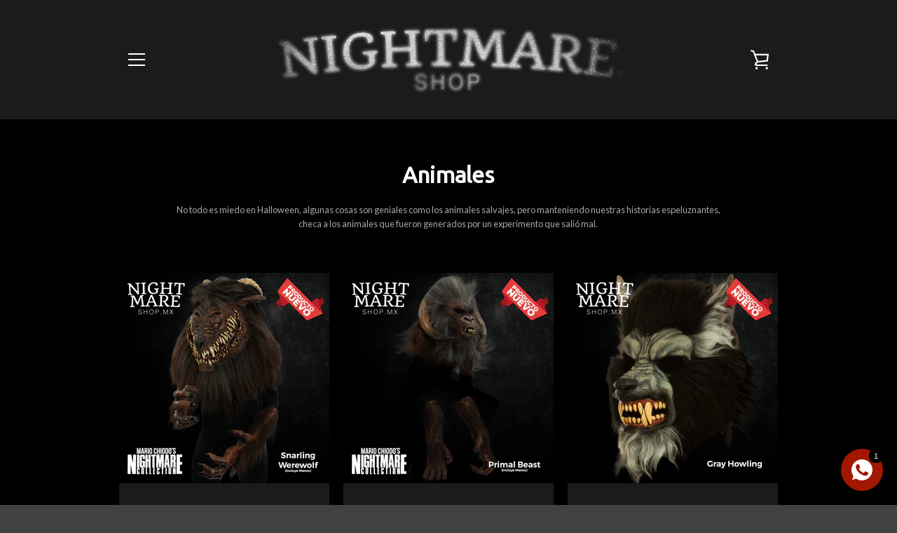

--- FILE ---
content_type: text/html; charset=utf-8
request_url: https://nightmareshop.mx/collections/animales
body_size: 33151
content:


<!doctype html>
<!--[if IE 9]> <html class="ie9 supports-no-js site-footer--hidden" lang="es"> <![endif]-->
<!--[if (gt IE 9)|!(IE)]><!--> <html class="supports-no-js  site-footer--hidden" lang="es"> <!--<![endif]-->
<head>
  <meta charset="utf-8">
  <!--[if IE 9]><meta http-equiv="X-UA-Compatible" content="IE=9,chrome=1"><![endif]-->
  <!--[if (gt IE 9)|!(IE)]><!--><meta http-equiv="X-UA-Compatible" content="IE=edge,chrome=1"><!--<![endif]-->
  <meta name="viewport" content="width=device-width,initial-scale=1">
  <meta name="theme-color" content="#b40000">
  <link rel="canonical" href="https://nightmareshop.mx/collections/animales">

  
    <link rel="shortcut icon" href="//nightmareshop.mx/cdn/shop/files/NigthmareShopLogo2222018_32x32.jpg?v=1613671583" type="image/png">
  

  <title>
    Animales &ndash; Nightmare Shop
  </title>

  
    <meta name="description" content="No todo es miedo en Halloween, algunas cosas son geniales como los animales salvajes, pero manteniendo nuestras historias espeluznantes, checa a los animales que fueron generados por un experimento que salió mal.">
  
<meta property="og:site_name" content="Nightmare Shop">
  <meta property="og:url"        content="https://nightmareshop.mx/collections/animales">
  <meta property="og:title"      content="Animales">
  <meta property="og:type"       content="product.group">
  <meta property="og:description" content="No todo es miedo en Halloween, algunas cosas son geniales como los animales salvajes, pero manteniendo nuestras historias espeluznantes, checa a los animales que fueron generados por un experimento que salió mal."><meta property="og:image"            content="https://nightmareshop.mx/cdn/shop/collections/Animales2.jpg?v=1533582282&width=1200">
    <meta property="og:image:secure_url" content="https://nightmareshop.mx/cdn/shop/collections/Animales2.jpg?v=1533582282&width=1200">
    <meta property="og:image:width"      content="1200">
    <meta property="og:image:height"     content="1200"><meta name="twitter:card"        content="summary_large_image">
  <meta name="twitter:title"       content="Animales">
  <meta name="twitter:description" content="No todo es miedo en Halloween, algunas cosas son geniales como los animales salvajes, pero manteniendo nuestras historias espeluznantes, checa a los animales que fueron generados por un experimento que salió mal."><meta name="twitter:image"       content="https://nightmareshop.mx/cdn/shop/collections/Animales2.jpg?v=1533582282&width=1200"><script>window.performance && window.performance.mark && window.performance.mark('shopify.content_for_header.start');</script><meta name="google-site-verification" content="TCvvToIKU8bSMFS3t3HNGtAO85o4bMEHZOoRhG8rWbA">
<meta name="google-site-verification" content="ggY-umw1K7lC8TQC4_9-tkOFWiELPRK_NxG-PEqjbLw">
<meta id="shopify-digital-wallet" name="shopify-digital-wallet" content="/21907465/digital_wallets/dialog">
<meta name="shopify-checkout-api-token" content="8293bf2705575a1a97f59ee1b5aeb7d8">
<meta id="in-context-paypal-metadata" data-shop-id="21907465" data-venmo-supported="false" data-environment="production" data-locale="es_ES" data-paypal-v4="true" data-currency="MXN">
<link rel="alternate" type="application/atom+xml" title="Feed" href="/collections/animales.atom" />
<link rel="next" href="/collections/animales?page=2">
<link rel="alternate" type="application/json+oembed" href="https://nightmareshop.mx/collections/animales.oembed">
<script async="async" src="/checkouts/internal/preloads.js?locale=es-MX"></script>
<link rel="preconnect" href="https://shop.app" crossorigin="anonymous">
<script async="async" src="https://shop.app/checkouts/internal/preloads.js?locale=es-MX&shop_id=21907465" crossorigin="anonymous"></script>
<script id="apple-pay-shop-capabilities" type="application/json">{"shopId":21907465,"countryCode":"MX","currencyCode":"MXN","merchantCapabilities":["supports3DS"],"merchantId":"gid:\/\/shopify\/Shop\/21907465","merchantName":"Nightmare Shop","requiredBillingContactFields":["postalAddress","email","phone"],"requiredShippingContactFields":["postalAddress","email","phone"],"shippingType":"shipping","supportedNetworks":["visa","masterCard","amex"],"total":{"type":"pending","label":"Nightmare Shop","amount":"1.00"},"shopifyPaymentsEnabled":true,"supportsSubscriptions":true}</script>
<script id="shopify-features" type="application/json">{"accessToken":"8293bf2705575a1a97f59ee1b5aeb7d8","betas":["rich-media-storefront-analytics"],"domain":"nightmareshop.mx","predictiveSearch":true,"shopId":21907465,"locale":"es"}</script>
<script>var Shopify = Shopify || {};
Shopify.shop = "nightmare-shop.myshopify.com";
Shopify.locale = "es";
Shopify.currency = {"active":"MXN","rate":"1.0"};
Shopify.country = "MX";
Shopify.theme = {"name":"Narrative","id":264175635,"schema_name":"Narrative","schema_version":"1.5.0","theme_store_id":829,"role":"main"};
Shopify.theme.handle = "null";
Shopify.theme.style = {"id":null,"handle":null};
Shopify.cdnHost = "nightmareshop.mx/cdn";
Shopify.routes = Shopify.routes || {};
Shopify.routes.root = "/";</script>
<script type="module">!function(o){(o.Shopify=o.Shopify||{}).modules=!0}(window);</script>
<script>!function(o){function n(){var o=[];function n(){o.push(Array.prototype.slice.apply(arguments))}return n.q=o,n}var t=o.Shopify=o.Shopify||{};t.loadFeatures=n(),t.autoloadFeatures=n()}(window);</script>
<script>
  window.ShopifyPay = window.ShopifyPay || {};
  window.ShopifyPay.apiHost = "shop.app\/pay";
  window.ShopifyPay.redirectState = null;
</script>
<script id="shop-js-analytics" type="application/json">{"pageType":"collection"}</script>
<script defer="defer" async type="module" src="//nightmareshop.mx/cdn/shopifycloud/shop-js/modules/v2/client.init-shop-cart-sync_2Gr3Q33f.es.esm.js"></script>
<script defer="defer" async type="module" src="//nightmareshop.mx/cdn/shopifycloud/shop-js/modules/v2/chunk.common_noJfOIa7.esm.js"></script>
<script defer="defer" async type="module" src="//nightmareshop.mx/cdn/shopifycloud/shop-js/modules/v2/chunk.modal_Deo2FJQo.esm.js"></script>
<script type="module">
  await import("//nightmareshop.mx/cdn/shopifycloud/shop-js/modules/v2/client.init-shop-cart-sync_2Gr3Q33f.es.esm.js");
await import("//nightmareshop.mx/cdn/shopifycloud/shop-js/modules/v2/chunk.common_noJfOIa7.esm.js");
await import("//nightmareshop.mx/cdn/shopifycloud/shop-js/modules/v2/chunk.modal_Deo2FJQo.esm.js");

  window.Shopify.SignInWithShop?.initShopCartSync?.({"fedCMEnabled":true,"windoidEnabled":true});

</script>
<script>
  window.Shopify = window.Shopify || {};
  if (!window.Shopify.featureAssets) window.Shopify.featureAssets = {};
  window.Shopify.featureAssets['shop-js'] = {"shop-cart-sync":["modules/v2/client.shop-cart-sync_CLKquFP5.es.esm.js","modules/v2/chunk.common_noJfOIa7.esm.js","modules/v2/chunk.modal_Deo2FJQo.esm.js"],"init-fed-cm":["modules/v2/client.init-fed-cm_UIHl99eI.es.esm.js","modules/v2/chunk.common_noJfOIa7.esm.js","modules/v2/chunk.modal_Deo2FJQo.esm.js"],"shop-cash-offers":["modules/v2/client.shop-cash-offers_CmfU17z0.es.esm.js","modules/v2/chunk.common_noJfOIa7.esm.js","modules/v2/chunk.modal_Deo2FJQo.esm.js"],"shop-login-button":["modules/v2/client.shop-login-button_TNcmr2ON.es.esm.js","modules/v2/chunk.common_noJfOIa7.esm.js","modules/v2/chunk.modal_Deo2FJQo.esm.js"],"pay-button":["modules/v2/client.pay-button_Bev6HBFS.es.esm.js","modules/v2/chunk.common_noJfOIa7.esm.js","modules/v2/chunk.modal_Deo2FJQo.esm.js"],"shop-button":["modules/v2/client.shop-button_D1FAYBb2.es.esm.js","modules/v2/chunk.common_noJfOIa7.esm.js","modules/v2/chunk.modal_Deo2FJQo.esm.js"],"avatar":["modules/v2/client.avatar_BTnouDA3.es.esm.js"],"init-windoid":["modules/v2/client.init-windoid_DEZXpPDW.es.esm.js","modules/v2/chunk.common_noJfOIa7.esm.js","modules/v2/chunk.modal_Deo2FJQo.esm.js"],"init-shop-for-new-customer-accounts":["modules/v2/client.init-shop-for-new-customer-accounts_BplbpZyb.es.esm.js","modules/v2/client.shop-login-button_TNcmr2ON.es.esm.js","modules/v2/chunk.common_noJfOIa7.esm.js","modules/v2/chunk.modal_Deo2FJQo.esm.js"],"init-shop-email-lookup-coordinator":["modules/v2/client.init-shop-email-lookup-coordinator_HqkMc84a.es.esm.js","modules/v2/chunk.common_noJfOIa7.esm.js","modules/v2/chunk.modal_Deo2FJQo.esm.js"],"init-shop-cart-sync":["modules/v2/client.init-shop-cart-sync_2Gr3Q33f.es.esm.js","modules/v2/chunk.common_noJfOIa7.esm.js","modules/v2/chunk.modal_Deo2FJQo.esm.js"],"shop-toast-manager":["modules/v2/client.shop-toast-manager_SugAQS8a.es.esm.js","modules/v2/chunk.common_noJfOIa7.esm.js","modules/v2/chunk.modal_Deo2FJQo.esm.js"],"init-customer-accounts":["modules/v2/client.init-customer-accounts_fxIyJgvX.es.esm.js","modules/v2/client.shop-login-button_TNcmr2ON.es.esm.js","modules/v2/chunk.common_noJfOIa7.esm.js","modules/v2/chunk.modal_Deo2FJQo.esm.js"],"init-customer-accounts-sign-up":["modules/v2/client.init-customer-accounts-sign-up_DnItKKRk.es.esm.js","modules/v2/client.shop-login-button_TNcmr2ON.es.esm.js","modules/v2/chunk.common_noJfOIa7.esm.js","modules/v2/chunk.modal_Deo2FJQo.esm.js"],"shop-follow-button":["modules/v2/client.shop-follow-button_Bfwbpk3m.es.esm.js","modules/v2/chunk.common_noJfOIa7.esm.js","modules/v2/chunk.modal_Deo2FJQo.esm.js"],"checkout-modal":["modules/v2/client.checkout-modal_BA6xEtNy.es.esm.js","modules/v2/chunk.common_noJfOIa7.esm.js","modules/v2/chunk.modal_Deo2FJQo.esm.js"],"shop-login":["modules/v2/client.shop-login_D2RP8Rbe.es.esm.js","modules/v2/chunk.common_noJfOIa7.esm.js","modules/v2/chunk.modal_Deo2FJQo.esm.js"],"lead-capture":["modules/v2/client.lead-capture_Dq1M6aah.es.esm.js","modules/v2/chunk.common_noJfOIa7.esm.js","modules/v2/chunk.modal_Deo2FJQo.esm.js"],"payment-terms":["modules/v2/client.payment-terms_DYWUeaxY.es.esm.js","modules/v2/chunk.common_noJfOIa7.esm.js","modules/v2/chunk.modal_Deo2FJQo.esm.js"]};
</script>
<script>(function() {
  var isLoaded = false;
  function asyncLoad() {
    if (isLoaded) return;
    isLoaded = true;
    var urls = ["https:\/\/cdn.shopify.com\/s\/files\/1\/2190\/7465\/t\/5\/assets\/pre_order_hero_21907465.js?v=1591988492\u0026shop=nightmare-shop.myshopify.com","https:\/\/whitelabel.custom-gateway.net\/shopify\/script.js?shop=nightmare-shop.myshopify.com","https:\/\/configs.carthike.com\/carthike.js?shop=nightmare-shop.myshopify.com"];
    for (var i = 0; i < urls.length; i++) {
      var s = document.createElement('script');
      s.type = 'text/javascript';
      s.async = true;
      s.src = urls[i];
      var x = document.getElementsByTagName('script')[0];
      x.parentNode.insertBefore(s, x);
    }
  };
  if(window.attachEvent) {
    window.attachEvent('onload', asyncLoad);
  } else {
    window.addEventListener('load', asyncLoad, false);
  }
})();</script>
<script id="__st">var __st={"a":21907465,"offset":-21600,"reqid":"baef9278-7374-4edf-8f57-8df6f92163e0-1769043078","pageurl":"nightmareshop.mx\/collections\/animales","u":"4ddc82bbdc61","p":"collection","rtyp":"collection","rid":805928979};</script>
<script>window.ShopifyPaypalV4VisibilityTracking = true;</script>
<script id="captcha-bootstrap">!function(){'use strict';const t='contact',e='account',n='new_comment',o=[[t,t],['blogs',n],['comments',n],[t,'customer']],c=[[e,'customer_login'],[e,'guest_login'],[e,'recover_customer_password'],[e,'create_customer']],r=t=>t.map((([t,e])=>`form[action*='/${t}']:not([data-nocaptcha='true']) input[name='form_type'][value='${e}']`)).join(','),a=t=>()=>t?[...document.querySelectorAll(t)].map((t=>t.form)):[];function s(){const t=[...o],e=r(t);return a(e)}const i='password',u='form_key',d=['recaptcha-v3-token','g-recaptcha-response','h-captcha-response',i],f=()=>{try{return window.sessionStorage}catch{return}},m='__shopify_v',_=t=>t.elements[u];function p(t,e,n=!1){try{const o=window.sessionStorage,c=JSON.parse(o.getItem(e)),{data:r}=function(t){const{data:e,action:n}=t;return t[m]||n?{data:e,action:n}:{data:t,action:n}}(c);for(const[e,n]of Object.entries(r))t.elements[e]&&(t.elements[e].value=n);n&&o.removeItem(e)}catch(o){console.error('form repopulation failed',{error:o})}}const l='form_type',E='cptcha';function T(t){t.dataset[E]=!0}const w=window,h=w.document,L='Shopify',v='ce_forms',y='captcha';let A=!1;((t,e)=>{const n=(g='f06e6c50-85a8-45c8-87d0-21a2b65856fe',I='https://cdn.shopify.com/shopifycloud/storefront-forms-hcaptcha/ce_storefront_forms_captcha_hcaptcha.v1.5.2.iife.js',D={infoText:'Protegido por hCaptcha',privacyText:'Privacidad',termsText:'Términos'},(t,e,n)=>{const o=w[L][v],c=o.bindForm;if(c)return c(t,g,e,D).then(n);var r;o.q.push([[t,g,e,D],n]),r=I,A||(h.body.append(Object.assign(h.createElement('script'),{id:'captcha-provider',async:!0,src:r})),A=!0)});var g,I,D;w[L]=w[L]||{},w[L][v]=w[L][v]||{},w[L][v].q=[],w[L][y]=w[L][y]||{},w[L][y].protect=function(t,e){n(t,void 0,e),T(t)},Object.freeze(w[L][y]),function(t,e,n,w,h,L){const[v,y,A,g]=function(t,e,n){const i=e?o:[],u=t?c:[],d=[...i,...u],f=r(d),m=r(i),_=r(d.filter((([t,e])=>n.includes(e))));return[a(f),a(m),a(_),s()]}(w,h,L),I=t=>{const e=t.target;return e instanceof HTMLFormElement?e:e&&e.form},D=t=>v().includes(t);t.addEventListener('submit',(t=>{const e=I(t);if(!e)return;const n=D(e)&&!e.dataset.hcaptchaBound&&!e.dataset.recaptchaBound,o=_(e),c=g().includes(e)&&(!o||!o.value);(n||c)&&t.preventDefault(),c&&!n&&(function(t){try{if(!f())return;!function(t){const e=f();if(!e)return;const n=_(t);if(!n)return;const o=n.value;o&&e.removeItem(o)}(t);const e=Array.from(Array(32),(()=>Math.random().toString(36)[2])).join('');!function(t,e){_(t)||t.append(Object.assign(document.createElement('input'),{type:'hidden',name:u})),t.elements[u].value=e}(t,e),function(t,e){const n=f();if(!n)return;const o=[...t.querySelectorAll(`input[type='${i}']`)].map((({name:t})=>t)),c=[...d,...o],r={};for(const[a,s]of new FormData(t).entries())c.includes(a)||(r[a]=s);n.setItem(e,JSON.stringify({[m]:1,action:t.action,data:r}))}(t,e)}catch(e){console.error('failed to persist form',e)}}(e),e.submit())}));const S=(t,e)=>{t&&!t.dataset[E]&&(n(t,e.some((e=>e===t))),T(t))};for(const o of['focusin','change'])t.addEventListener(o,(t=>{const e=I(t);D(e)&&S(e,y())}));const B=e.get('form_key'),M=e.get(l),P=B&&M;t.addEventListener('DOMContentLoaded',(()=>{const t=y();if(P)for(const e of t)e.elements[l].value===M&&p(e,B);[...new Set([...A(),...v().filter((t=>'true'===t.dataset.shopifyCaptcha))])].forEach((e=>S(e,t)))}))}(h,new URLSearchParams(w.location.search),n,t,e,['guest_login'])})(!0,!0)}();</script>
<script integrity="sha256-4kQ18oKyAcykRKYeNunJcIwy7WH5gtpwJnB7kiuLZ1E=" data-source-attribution="shopify.loadfeatures" defer="defer" src="//nightmareshop.mx/cdn/shopifycloud/storefront/assets/storefront/load_feature-a0a9edcb.js" crossorigin="anonymous"></script>
<script crossorigin="anonymous" defer="defer" src="//nightmareshop.mx/cdn/shopifycloud/storefront/assets/shopify_pay/storefront-65b4c6d7.js?v=20250812"></script>
<script data-source-attribution="shopify.dynamic_checkout.dynamic.init">var Shopify=Shopify||{};Shopify.PaymentButton=Shopify.PaymentButton||{isStorefrontPortableWallets:!0,init:function(){window.Shopify.PaymentButton.init=function(){};var t=document.createElement("script");t.src="https://nightmareshop.mx/cdn/shopifycloud/portable-wallets/latest/portable-wallets.es.js",t.type="module",document.head.appendChild(t)}};
</script>
<script data-source-attribution="shopify.dynamic_checkout.buyer_consent">
  function portableWalletsHideBuyerConsent(e){var t=document.getElementById("shopify-buyer-consent"),n=document.getElementById("shopify-subscription-policy-button");t&&n&&(t.classList.add("hidden"),t.setAttribute("aria-hidden","true"),n.removeEventListener("click",e))}function portableWalletsShowBuyerConsent(e){var t=document.getElementById("shopify-buyer-consent"),n=document.getElementById("shopify-subscription-policy-button");t&&n&&(t.classList.remove("hidden"),t.removeAttribute("aria-hidden"),n.addEventListener("click",e))}window.Shopify?.PaymentButton&&(window.Shopify.PaymentButton.hideBuyerConsent=portableWalletsHideBuyerConsent,window.Shopify.PaymentButton.showBuyerConsent=portableWalletsShowBuyerConsent);
</script>
<script data-source-attribution="shopify.dynamic_checkout.cart.bootstrap">document.addEventListener("DOMContentLoaded",(function(){function t(){return document.querySelector("shopify-accelerated-checkout-cart, shopify-accelerated-checkout")}if(t())Shopify.PaymentButton.init();else{new MutationObserver((function(e,n){t()&&(Shopify.PaymentButton.init(),n.disconnect())})).observe(document.body,{childList:!0,subtree:!0})}}));
</script>
<link id="shopify-accelerated-checkout-styles" rel="stylesheet" media="screen" href="https://nightmareshop.mx/cdn/shopifycloud/portable-wallets/latest/accelerated-checkout-backwards-compat.css" crossorigin="anonymous">
<style id="shopify-accelerated-checkout-cart">
        #shopify-buyer-consent {
  margin-top: 1em;
  display: inline-block;
  width: 100%;
}

#shopify-buyer-consent.hidden {
  display: none;
}

#shopify-subscription-policy-button {
  background: none;
  border: none;
  padding: 0;
  text-decoration: underline;
  font-size: inherit;
  cursor: pointer;
}

#shopify-subscription-policy-button::before {
  box-shadow: none;
}

      </style>

<script>window.performance && window.performance.mark && window.performance.mark('shopify.content_for_header.end');</script>

  







<style>

/* ------------------------ Critical Helper Classes ------------------------- */
.critical-hide {
  display: none;
}

.critical-clear {
  opacity: 0;
  visibility: hidden;
}

.drawer-cover {
  opacity: 0;
}

.main-content .shopify-section {
  display: none;
}

.main-content .shopify-section:first-child {
  display: inherit;
}

body:not(.template-index) .main-content {
  opacity: 0;
}


/* ----------------------------- Global Styles ------------------------------ */
*, *::before, *::after {
  box-sizing: border-box;
}

html {
  font-size: 50%;
  background-color: #000000;
}

body {
  margin: 0;
  font-size: 1.6rem;
  font-family: "Lato", "HelveticaNeue", "Helvetica Neue", sans-serif;
  color: #a9a9a9;
  line-height: 1.625;
}

.page-width {
  max-width: 980px;
  padding: 0 20px;
  margin: 0 auto;
}

/* ---------------------------- Helper Classes ------------------------------ */
.visually-hidden,
.icon__fallback-text {
  position: absolute !important;
  overflow: hidden;
  clip: rect(0 0 0 0);
  height: 1px;
  width: 1px;
  padding: 0;
  border: 0;
}

/* ----------------------------- Typography --------------------------------- */
body {
  -webkit-font-smoothing: antialiased;
  -webkit-text-size-adjust: 100%;
}

.h4 {
  letter-spacing: inherit;
  text-transform: inherit;
  font-family: "Ubuntu", "HelveticaNeue", "Helvetica Neue", sans-serif;
  font-weight: 400;
}


.h4 a {
  color: inherit;
  text-decoration: none;
  font-weight: inherit;
}

.h4 {
  font-size: 2.2rem;
}

@media only screen and (min-width: 750px) {
  .h4 {
    font-size: 2.4rem;
    line-height: 1.5;
  }
}

/* ------------------------------ Buttons ----------------------------------- */
.btn,
.btn--secondary {
  -moz-user-select: "none";
  -ms-user-select: "none";
  -webkit-user-select: "none";
  user-select: "none";
  -webkit-appearance: none;
  -moz-appearance: none;
  appearance: none;
  display: inline-block;
  position: relative;
  width: auto;
  background-color: #b40000;
  border-radius: 0;
  color: #000000;
  border: 2px solid #b40000;
  font-size: 1.4rem;
  font-weight: 700;
  letter-spacing: 1.5px;
  text-decoration: none;
  text-align: center;
  text-transform: uppercase;
  padding: 10px 30px;
  line-height: 2.2;
  vertical-align: middle;
  cursor: pointer;
  transition: outline 0.1s linear;
  box-sizing: border-box;
}

.btn--square {
  width: 50px;
  height: 50px;
  padding: 0;
  text-align: center;
  line-height: 50px;
}

.btn--clear {
  position: relative;
  background-color: transparent;
  border: 0;
  color: #a9a9a9;
  transition: 0.15s opacity ease-out;
}

.btn--clear:hover::after,
.btn--clear::after {
  outline: 0 !important;
}

.btn::after,
.btn--secondary::after {
  content: '';
  display: block;
  position: absolute;
  top: 0;
  left: 0;
  width: 100%;
  height: 100%;
  outline: 2px solid #b40000;
  transition: outline 0.1s linear;
}

/* -------------------------------- Icons ----------------------------------- */
.icon {
  display: inline-block;
  width: 20px;
  height: 20px;
  vertical-align: middle;
}

/* ----------------------------- Site Header -------------------------------- */
.site-header {
  position: relative;
  transition: transform 0.25s ease-out;
  z-index: 10;
}

.site-header--transparent,
.site-header--homepage {
  position: absolute;
  top: 0;
  left: 0;
  right: 0;
  z-index: 10;
}

.site-header__wrapper {
  position: relative;
  min-height: 60px;
  width: 100%;
  background-color: #191c1b;
  z-index: 10;
}

.site-header--transparent .site-header__wrapper {
  background-color: transparent;
}

.site-header__wrapper svg {
  fill: #ffffff;
}

.site-header__wrapper--transitioning {
  transition: background-color 0.25s ease-out, margin-top 0.25s ease-out;
}

.announcement-bar {
  display: none;
  text-align: center;
  position: relative;
  text-decoration: none;
  z-index: 10;
}

.announcement-bar--visible {
  display: block;
}

.announcement-bar__message {
  font-size: 16px;
  font-weight: 400;
  padding: 10px 20px;
  margin-bottom: 0;
}

.announcement-bar__message .icon {
  fill: currentColor;
}

.announcement-bar__close {
  position: absolute;
  right: 20px;
  padding: 0;
  width: 30px;
  height: 30px;
  line-height: 100%;
  top: 50%;
  -ms-transform: translateY(-50%);
  -webkit-transform: translateY(-50%);
  transform: translateY(-50%);
}

.announcement-bar__close .icon {
  width: 12px;
  height: 12px;
  fill: currentColor;
}

.site-header-sections {
  display: -webkit-flex;
  display: -ms-flexbox;
  display: flex;
  width: 100%;
  -ms-flex-align: center;
  -webkit-align-items: center;
  -moz-align-items: center;
  -ms-align-items: center;
  -o-align-items: center;
  align-items: center;
  min-height: 60px;
}

.site-header__section--title {
  display: -webkit-flex;
  display: -ms-flexbox;
  display: flex;
  width: 100%;
  -webkit-justify-content: center;
  -ms-justify-content: center;
  justify-content: center;
}

.ie9 .site-header__section--title {
  width: 100%;
  padding: 10px 0 2px;
  text-align: center;
}

.site-header__logo-wrapper {
  display: inline-block;
  margin: 0;
  padding: 10px 0;
  text-align: center;
  line-height: 1.2;
}

.site-header__logo {
  display: block;
}

.site-header__logo-image {
  display: block;
  margin: 0 auto;
}

.site-header--transparent .site-header__logo-image {
  display: none;
}

@media only screen and (max-width: 749px) {
  .site-header__logo-image {
    max-height: 30px;
  }
}

.site-header__logo-image--transparent {
  display: none;
}

.site-header--transparent .site-header__logo-image--transparent {
  display: block;
}

.navigation-open .site-header__logo-image--transparent,
html.supports-no-js .site-header__logo-image--transparent {
  display: none;
}

.site-header__cart svg {
  width: 22px;
  height: 30px;
  margin: -2px 0 0 -2px;
}

@media only screen and (min-width: 750px) {
  .site-header__cart svg {
    width: 26px;
  }
}

.site-header__cart::after {
  border-color: #a9a9a9;
}

.site-header__cart-bubble {
  position: absolute;
  top: 15px;
  right: 10px;
  width: 10px;
  height: 10px;
  background-color: #ffffff;
  border-radius: 50%;
  opacity: 0;
  transition: all 0.25s ease-out;
  -ms-transform: scale(0);
  -webkit-transform: scale(0);
  transform: scale(0);
}

@media only screen and (min-width: 750px) {
  .site-header__cart-bubble {
    top:15px;
    right: 9px;
  }
}

.site-header__cart .site-header__cart-bubble {
  top: 13px;
}

@media only screen and (min-width: 750px) {
  .site-header__cart .site-header__cart-bubble {
    top: 12px;
  }
}

.site-header__cart-bubble--visible {
  opacity: 1;
  -ms-transform: scale(1);
  -webkit-transform: scale(1);
  transform: scale(1);
}

.burger-icon {
  display: block;
  height: 2px;
  width: 16px;
  left: 50%;
  margin-left: -8px;
  background: #ffffff;
  position: absolute;
  transition: all 0.25s ease-out;
}

@media only screen and (min-width: 750px) {
  .burger-icon {
    height:2px;
    width: 24px;
    left: 50%;
    margin-left: -12px;
  }
}

.burger-icon--top {
  top: 18px;
}

@media only screen and (min-width: 750px) {
  .burger-icon--top {
    top: 16px;
  }
}

.site-header__navigation--active .burger-icon--top {
  top: 25px;
  transform: rotate(45deg);
}

.burger-icon--mid {
  top: 24px;
}

@media only screen and (min-width: 750px) {
  .burger-icon--mid {
    top: 24px;
  }
}

.site-header__navigation--active .burger-icon--mid {
  opacity: 0;
}

.burger-icon--bottom {
  top: 30px;
}

@media only screen and (min-width: 750px) {
  .burger-icon--bottom {
    top: 32px;
  }
}

.site-header__navigation--active .burger-icon--bottom {
  top: 25px;
  transform: rotate(-45deg);
}

.site-header__navigation {
  position: relative;
}

.site-header__navigation svg {
  width: 20px;
  height: 30px;
}

.site-header__navigation::after {
  border-color: #4a4a4a;
}

/* ----------------------------- Slideshow --------------------------------- */
.slideshow {
  display: -webkit-flex;
  display: -ms-flexbox;
  display: flex;
  width: 100%;
  position: relative;
  overflow: hidden;
  height: calc(100vh - 35px);
  background-color: #000000;
}

.slideshow__slide {
  position: absolute;
  height: 100%;
  width: 100%;
  opacity: 0;
  z-index: 0;
  transition: all 0.5s cubic-bezier(0, 0, 0, 1);
}

.slideshow__slide--active {
  transition: all 0.5s cubic-bezier(0, 0, 0, 1);
  opacity: 1;
  z-index: 2;
}

.slideshow__overlay::before {
  content: '';
  position: absolute;
  top: 0;
  right: 0;
  bottom: 0;
  left: 0;
  z-index: 3;
}

.slideshow__image {
  height: 100%;
  width: 100%;
  object-fit: cover;
  z-index: 1;
  transition: opacity 0.8s cubic-bezier(0.44, 0.13, 0.48, 0.87),filter 400ms,-webkit-filter 400ms;
  font-family: "object-fit: cover";
}

.slideshow__image .placeholder-svg {
  display: block;
  fill: rgba(74,74,74,0.35);
  background-color: #f1eee6;
  position: absolute;
  top: 50%;
  left: 50%;
  height: 100%;
  width: auto;
  max-height: none;
  max-width: none;
  -ms-transform: translate(-50%, -50%);
  -webkit-transform: translate(-50%, -50%);
  transform: translate(-50%, -50%);
}

.slideshow__image .placeholder-background {
  background-color: #faf9f6;
  position: absolute;
  top: 0;
  right: 0;
  bottom: 0;
  left: 0;
}
</style>

  

  <link href="//fonts.googleapis.com/css?family=Lato:400,700" rel="stylesheet" type="text/css" media="all" />


  

    <link href="//fonts.googleapis.com/css?family=Ubuntu:400" rel="stylesheet" type="text/css" media="all" />
  


  


<link title="theme" rel="preload" href="//nightmareshop.mx/cdn/shop/t/5/assets/theme.scss.css?v=170757717701156009271760427055" as="style">
<noscript><link rel="stylesheet" href="//nightmareshop.mx/cdn/shop/t/5/assets/theme.scss.css?v=170757717701156009271760427055"></noscript>

<script>
/*! loadCSS. [c]2017 Filament Group, Inc. MIT License */
!function(a){"use strict";var b=function(b,c,d){function e(a){return h.body?a():void setTimeout(function(){e(a)})}function f(){i.addEventListener&&i.removeEventListener("load",f);if(!Shopify.designMode)i.media=d||"all"}var g,h=a.document,i=h.createElement("link");if(c)g=c;else{var j=(h.body||h.getElementsByTagName("head")[0]).childNodes;g=j[j.length-1]}var k=h.styleSheets;i.rel="stylesheet",i.href=b,i.media=Shopify.designMode?d||"all":"only x",e(function(){g.parentNode.insertBefore(i,c?g:g.nextSibling)});var l=function(a){for(var b=i.href,c=k.length;c--;)if(k[c].href===b)return a();setTimeout(function(){l(a)})};return i.addEventListener&&i.addEventListener("load",f),i.onloadcssdefined=l,l(f),i};"undefined"!=typeof exports?exports.loadCSS=b:a.loadCSS=b}("undefined"!=typeof global?global:this);
/*! onloadCSS. (onload callback for loadCSS) [c]2017 Filament Group, Inc. MIT License */
function onloadCSS(a,b){function c(){!d&&b&&(d=!0,b.call(a))}var d;a.addEventListener&&a.addEventListener("load",c),a.attachEvent&&a.attachEvent("onload",c),"isApplicationInstalled"in navigator&&"onloadcssdefined"in a&&a.onloadcssdefined(c)}

// Insert our stylesheet before our preload <link> tag
var preload = document.querySelector('link[href="//nightmareshop.mx/cdn/shop/t/5/assets/theme.scss.css?v=170757717701156009271760427055"]');
var stylesheet = loadCSS('//nightmareshop.mx/cdn/shop/t/5/assets/theme.scss.css?v=170757717701156009271760427055', preload);
// Create a property to easily detect if the stylesheet is done loading
onloadCSS(stylesheet, function() { stylesheet.loaded = true; });
</script>

  <script>
    var theme = {
      stylesheet: "//nightmareshop.mx/cdn/shop/t/5/assets/theme.scss.css?v=170757717701156009271760427055",
      strings: {
        addToCart: "Agregar al carrito",
        soldOut: "Agotado",
        unavailable: "No disponible",
        addItemSuccess: "¡Artículo agregado al carrito!",
        cartError: "Se ha producido un error al actualizar tu carrito. Vuelve a intentarlo.",
        cartQuantityError: "Sólo puedes añadir [quantity] [title] a tu carrito de compras.",
        newsletter: {
          blankError: "El correo electrónico no puede estar en blanco.",
          invalidError: "Por favor introduzca una dirección de correo electrónico válida."
        },
        map: {
          zeroResults: "No results for that address",
          overQueryLimit: "Se ha excedido el límite de uso de la API de Google . Considere la posibilidad de actualizar a un \u003ca href=\"https:\/\/developers.google.com\/maps\/premium\/usage-limits\"\u003ePlan Premium\u003c\/a\u003e.",
          authError: "Hubo un problema de autenticación con su cuenta de Google Maps API.",
          addressError: "No se puede encontrar esa dirección"
        }
      },
      isOnline: true,
      moneyFormat: "$ {{amount}}",
      mediaQuerySmall: 750,
      mediaQueryMedium: 990
    };

    

    document.documentElement.className = document.documentElement.className.replace('supports-no-js', '');
  </script>

  <!--[if lte IE 9]><script src="//nightmareshop.mx/cdn/shop/t/5/assets/polyfills.js?v=139579457058596345501510432522"></script><![endif]-->

  <!--[if (gt IE 9)|!(IE)]><!--><script src="//nightmareshop.mx/cdn/shop/t/5/assets/lazysizes.min.js?v=62480953726719776521510432526" async="async"></script><!--<![endif]-->
  <!--[if lte IE 9]><script src="//nightmareshop.mx/cdn/shop/t/5/assets/lazysizes.min.js?v=62480953726719776521510432526"></script><![endif]-->

  <!--[if (gt IE 9)|!(IE)]><!--><script src="//nightmareshop.mx/cdn/shop/t/5/assets/theme.min.js?v=94700879819100881321510432526" defer="defer"></script><!--<![endif]-->
  <!--[if lte IE 9]><script src="//nightmareshop.mx/cdn/shop/t/5/assets/theme.min.js?v=94700879819100881321510432526"></script><![endif]-->

  <!--[if (gt IE 9)|!(IE)]><!--><script src="//nightmareshop.mx/cdn/shop/t/5/assets/custom.js?v=101612360477050417211510432521" defer="defer"></script><!--<![endif]-->
  <!--[if lte IE 9]><script src="//nightmareshop.mx/cdn/shop/t/5/assets/custom.js?v=101612360477050417211510432521"></script><![endif]-->

  <link href="//nightmareshop.mx/cdn/shop/t/5/assets/ba-po-common.scss?v=33449959039374190331591988490" rel="stylesheet" type="text/css" media="all" />
  <!-- QIKIFY NAVIGATOR START --> <script id="qikify-navigator"> 'use strict'; var shopifyCurrencyFormat = "$ {{amount}}"; var shopifyLinkLists = [{ id: "main-menu", title: "Main menu", items: ["/collections","/collections/all","/collections","/apps/track123",], },{ id: "footer", title: "Footer menu", items: ["/search","/pages/sobre-nightmare-shop","/pages/contacto","/pages/terms-conditions","/pages/politica-de-privacidad","/pages/politica-de-devoluciones-y-reembolsos","https://nightmareshop.mx/a/faqs",], },{ id: "825063635-child-1b749aa7172ea10451b527ead52855aa-legacy-licencias", title: "Licencias", items: ["/collections/american-horror-story","/collections/bram-stokers-dracula","/collections/game-of-thrones","/collections/ghost-b-c-1","/collections/gremlins","/collections/halloween","/collections/hellraiser","/collections/iron-maiden","/collections/resident-evil","/collections/rob-zombie","/collections/saw","/collections/masacre-en-texas","/collections/the-walking-dead","/collections/turbo-kid",], },{ id: "825063571-child-2521f83bf70aea3b37014353982b3ca6-legacy-mascaras", title: "Máscaras", items: ["/collections/animales","/collections/brujas","/collections/calabazas-y-espantapajaros","/collections/craneos","/collections/creaturas-y-monstruos","/collections/creepypasta","/collections/dia-de-muertos","/collections/diablos-y-demonios","/collections/divertidas","/collections/hombres-lobo","/collections/low-poly","/collections/mascaras-animadas","/collections/mascaras-de-gas","/collections/mascaras-para-ninos","/collections/payasos","/collections/personajes","/collections/vampiros","/collections/zombies",], },{ id: "customer-account-main-menu", title: "Menú principal de la cuenta de cliente", items: ["/","https://account.nightmareshop.mx/orders?locale=es&region_country=MX",], },]; window.shopifyLinkLists = shopifyLinkLists; window.shopifyCurrencyFormat = shopifyCurrencyFormat; </script> <!-- QIKIFY NAVIGATOR END -->
<!-- BEGIN app block: shopify://apps/ta-banner-pop-up/blocks/bss-banner-popup/2db47c8b-7637-4260-aa84-586b08e92aea --><script id='bss-banner-config-data'>
	if(typeof BSS_BP == "undefined") {
	  window.BSS_BP = {
	  	app_id: "",
			shop_id: "20326",
			is_watermark: "true",
			customer: null,
			shopDomain: "nightmare-shop.myshopify.com",
			storefrontAccessToken: "d83de03c663a1060429c5c3dbc91b858",
			popup: {
				configs: [],
			},
			banner: {
				configs: []
			},
			window_popup: {
				configs: []
			},
			popupSettings: {
				delay_time: 2,
				gap_time: 3,
			},
			page_type: "collection",
			productPageId: "",
			collectionPageId: "805928979",
			noImageAvailableImgUrl: "https://cdn.shopify.com/extensions/019bba9f-8306-754a-a18a-684ca98c6f55/banner-popup-tae-331/assets/no-image-available.png",
			currentLocale: {
				name: "Español",
				primary: true,
				iso_code: "es",
			},
			country: {
				name: "México",
				iso_code: "MX",
				currencySymbol: "$",
				market_id: "85688469",
			},
			is_locked: false,
			partner_development: false,
			excluded_ips: '[]',
		}
		Object.defineProperty(BSS_BP, 'plan_code', {
			enumerable: false,
			configurable: false,
			writable: false,
			value: "new_free",
		});
		Object.defineProperty(BSS_BP, 'is_exceed_quota', {
			enumerable: false,
			configurable: false,
			writable: false,
			value: "false",
		});
		Object.defineProperty(BSS_BP, 'is_legacy', {
			enumerable: false,
			configurable: false,
			writable: false,
			value: "false",
		});
	}
</script>


	<link fetchpriority="high" rel="preload" as="script" href=https://cdn.shopify.com/extensions/019bba9f-8306-754a-a18a-684ca98c6f55/banner-popup-tae-331/assets/bss.bp.shared.js />
	<!-- BEGIN app snippet: window-popup-config --><script>
  BSS_BP.window_popup.configs = [].concat();

  
  BSS_BP.window_popup.dictionary = {};
  </script><!-- END app snippet -->
	<!-- BEGIN app snippet: banner-config --><script>

  BSS_BP.banner.configs = [].concat();

  
  BSS_BP.banner.dictionary = {};
  </script><!-- END app snippet -->
	<!-- BEGIN app snippet: sale-popup-config --><script>
  
    BSS_BP.popupSettings = {"delay_time":2,"gap_time":3};
  

  

  BSS_BP.popup.configs = [].concat();
  
  BSS_BP.popup.dictionary = {};
  </script><!-- END app snippet -->


<!-- BEGIN app snippet: support-code -->
<!-- END app snippet -->


	<script
		id='init_script'
		defer
		src='https://cdn.shopify.com/extensions/019bba9f-8306-754a-a18a-684ca98c6f55/banner-popup-tae-331/assets/bss.bp.index.js'
	></script>



<!-- END app block --><!-- BEGIN app block: shopify://apps/mercado-pago-antifraud-plus/blocks/embed-block/b19ea721-f94a-4308-bee5-0057c043bac5 -->
<!-- BEGIN app snippet: send-melidata-report --><script>
  const MLD_IS_DEV = false;
  const CART_TOKEN_KEY = 'cartToken';
  const USER_SESSION_ID_KEY = 'pf_user_session_id';
  const EVENT_TYPE = 'event';
  const MLD_PLATFORM_NAME = 'shopify';
  const PLATFORM_VERSION = '1.0.0';
  const MLD_PLUGIN_VERSION = '0.1.0';
  const NAVIGATION_DATA_PATH = 'pf/navigation_data';
  const MELIDATA_TRACKS_URL = 'https://api.mercadopago.com/v1/plugins/melidata/tracks';
  const BUSINESS_NAME = 'mercadopago';
  const MLD_MELI_SESSION_ID_KEY = 'meli_session_id';
  const EVENT_NAME = 'navigation_data'

  const SEND_MELIDATA_REPORT_NAME = MLD_IS_DEV ? 'send_melidata_report_test' : 'send_melidata_report';
  const SUCCESS_SENDING_MELIDATA_REPORT_VALUE = 'SUCCESS_SENDING_MELIDATA_REPORT';
  const FAILED_SENDING_MELIDATA_REPORT_VALUE = 'FAILED_SENDING_MELIDATA_REPORT';

  const userAgent = navigator.userAgent;
  const startTime = Date.now();
  const deviceId = sessionStorage.getItem(MLD_MELI_SESSION_ID_KEY) ?? '';
  const cartToken = localStorage.getItem(CART_TOKEN_KEY) ?? '';
  const userSessionId = generateUserSessionId();
  const shopId = __st?.a ?? '';
  const shopUrl = Shopify?.shop ?? '';
  const country = Shopify?.country ?? '';

  const siteIdMap = {
    BR: 'MLB',
    MX: 'MLM',
    CO: 'MCO',
    CL: 'MLC',
    UY: 'MLU',
    PE: 'MPE',
    AR: 'MLA',
  };

  function getSiteId() {
    return siteIdMap[country] ?? 'MLB';
  }

  function detectBrowser() {
    switch (true) {
      case /Edg/.test(userAgent):
        return 'Microsoft Edge';
      case /Chrome/.test(userAgent) && !/Edg/.test(userAgent):
        return 'Chrome';
      case /Firefox/.test(userAgent):
        return 'Firefox';
      case /Safari/.test(userAgent) && !/Chrome/.test(userAgent):
        return 'Safari';
      case /Opera/.test(userAgent) || /OPR/.test(userAgent):
        return 'Opera';
      case /Trident/.test(userAgent) || /MSIE/.test(userAgent):
        return 'Internet Explorer';
      case /Edge/.test(userAgent):
        return 'Microsoft Edge (Legacy)';
      default:
        return 'Unknown';
    }
  }

  function detectDevice() {
    switch (true) {
      case /android/i.test(userAgent):
        return '/mobile/android';
      case /iPad|iPhone|iPod/.test(userAgent):
        return '/mobile/ios';
      case /mobile/i.test(userAgent):
        return '/mobile';
      default:
        return '/web/desktop';
    }
  }

  function getPageTimeCount() {
    const endTime = Date.now();
    const timeSpent = endTime - startTime;
    return timeSpent;
  }

  function buildURLPath(fullUrl) {
    try {
      const url = new URL(fullUrl);
      return url.pathname;
    } catch (error) {
      return '';
    }
  }

  function generateUUID() {
    return 'pf-' + Date.now() + '-' + Math.random().toString(36).substring(2, 9);
  }

  function generateUserSessionId() {
    const uuid = generateUUID();
    const userSessionId = sessionStorage.getItem(USER_SESSION_ID_KEY);
    if (!userSessionId) {
      sessionStorage.setItem(USER_SESSION_ID_KEY, uuid);
      return uuid;
    }
    return userSessionId;
  }

  function sendMelidataReport() {
    try {
      const payload = {
        platform: {
          name: MLD_PLATFORM_NAME,
          version: PLATFORM_VERSION,
          uri: '/',
          location: '/',
        },
        plugin: {
          version: MLD_PLUGIN_VERSION,
        },
        user: {
          uid: userSessionId,
        },
        application: {
          business: BUSINESS_NAME,
          site_id: getSiteId(),
          version: PLATFORM_VERSION,
        },
        device: {
          platform: detectDevice(),
        },
        events: [
          {
            path: NAVIGATION_DATA_PATH,
            id: userSessionId,
            type: EVENT_TYPE,
            user_local_timestamp: new Date().toISOString(),
            metadata_type: EVENT_TYPE,
            metadata: {
              event: {
                element: 'window',
                action: 'load',
                target: 'body',
                label: EVENT_NAME,
              },
              configs: [
                {
                  config_name: 'page_time',
                  new_value: getPageTimeCount().toString(),
                },
                {
                  config_name: 'shop',
                  new_value: shopUrl,
                },
                {
                  config_name: 'shop_id',
                  new_value: String(shopId),
                },
                {
                  config_name: 'pf_user_session_id',
                  new_value: userSessionId,
                },
                {
                  config_name: 'current_page',
                  new_value: location.pathname,
                },
                {
                  config_name: 'last_page',
                  new_value: buildURLPath(document.referrer),
                },
                {
                  config_name: 'is_device_generated',
                  new_value: String(!!deviceId),
                },
                {
                  config_name: 'browser',
                  new_value: detectBrowser(),
                },
                {
                  config_name: 'cart_token',
                  new_value: cartToken.slice(1, -1),
                },
              ],
            },
          },
        ],
      };

      const success = navigator.sendBeacon(MELIDATA_TRACKS_URL, JSON.stringify(payload));
      if (success) {
        registerDatadogEvent(SEND_MELIDATA_REPORT_NAME, SUCCESS_SENDING_MELIDATA_REPORT_VALUE, `[${EVENT_NAME}]`, shopUrl);
      } else {
        registerDatadogEvent(SEND_MELIDATA_REPORT_NAME, FAILED_SENDING_MELIDATA_REPORT_VALUE, `[${EVENT_NAME}]`, shopUrl);
      }
    } catch (error) {
      registerDatadogEvent(SEND_MELIDATA_REPORT_NAME, FAILED_SENDING_MELIDATA_REPORT_VALUE, `[${EVENT_NAME}]: ${error}`, shopUrl);
    }
  }
  window.addEventListener('beforeunload', sendMelidataReport);
</script><!-- END app snippet -->
<!-- END app block --><!-- BEGIN app block: shopify://apps/rt-social-chat-live-chat/blocks/app-embed/9baee9b7-6929-47af-9935-05bcdc376396 --><script>
  window.roarJs = window.roarJs || {};
  roarJs.WhatsAppConfig = {
    metafields: {
      shop: "nightmare-shop.myshopify.com",
      settings: {"enabled":"1","block_order":["1492096252560","1673519232791","1673519805595","1673520007246","1673520096332"],"blocks":{"1492096252560":{"disabled":"0","type":"whatsapp","number":"+527772275851","whatsapp_web":"0","name":"Ventas WhatsApp","label":"Nightmare Shop","avatar":"0","avatar_url":"https:\/\/www.gravatar.com\/avatar","online":"1","timezone":"America\/New_York","sunday":{"enabled":"1","range":"480,1050"},"monday":{"enabled":"1","range":"480,1050"},"tuesday":{"enabled":"1","range":"480,1050"},"wednesday":{"enabled":"1","range":"480,1050"},"thursday":{"enabled":"1","range":"480,1050"},"friday":{"enabled":"1","range":"480,1050"},"saturday":{"enabled":"1","range":"480,1050"},"offline":"I will be back soon","chat":{"enabled":"1","greeting":"¡Hola! ¿Te gustó alguna de nuestras máscaras?"},"message":"Hola, hay una máscara en tu tienda que no puedo sacarme de la cabeza. ¿Me das todos los detalles antes de que me la lleve?","page_url":"0"},"1673519232791":{"disabled":"0","type":"messenger","number":"151925324830313","name":"Ventas Messenger","label":"Nightmare Shop","avatar":"0","avatar_url":"https:\/\/www.gravatar.com\/avatar","online":"1","timezone":"America\/New_York","sunday":{"enabled":"1","range":"480,1050"},"monday":{"enabled":"1","range":"480,1050"},"tuesday":{"enabled":"1","range":"480,1050"},"wednesday":{"enabled":"1","range":"480,1050"},"thursday":{"enabled":"1","range":"480,1050"},"friday":{"enabled":"1","range":"480,1050"},"saturday":{"enabled":"1","range":"480,1050"},"offline":"I will be back soon","chat":{"enabled":"1","greeting":"¡Hola! ¿Te gustó alguna de nuestras máscaras?"},"cta":"Chatear"},"1673519805595":{"disabled":"0","type":"website","number":"https:\/\/nightmareshop.mx\/collections","name":"Catálogo","label":"Nightmare Shop","avatar":"0","avatar_url":"https:\/\/www.gravatar.com\/avatar","online":"1","timezone":"America\/New_York","sunday":{"enabled":"1","range":"480,1050"},"monday":{"enabled":"1","range":"480,1050"},"tuesday":{"enabled":"1","range":"480,1050"},"wednesday":{"enabled":"1","range":"480,1050"},"thursday":{"enabled":"1","range":"480,1050"},"friday":{"enabled":"1","range":"480,1050"},"saturday":{"enabled":"1","range":"480,1050"},"offline":"I will be back soon","chat":{"enabled":"0","greeting":"Hello! I'm John from the support team."},"cta":"Start chat"},"1673520007246":{"disabled":"0","type":"facebook","number":"NightmareShop1","name":"Facebook","label":"Nightmare Shop","avatar":"0","avatar_url":"https:\/\/www.gravatar.com\/avatar","online":"1","timezone":"America\/New_York","sunday":{"enabled":"1","range":"480,1050"},"monday":{"enabled":"1","range":"480,1050"},"tuesday":{"enabled":"1","range":"480,1050"},"wednesday":{"enabled":"1","range":"480,1050"},"thursday":{"enabled":"1","range":"480,1050"},"friday":{"enabled":"1","range":"480,1050"},"saturday":{"enabled":"1","range":"480,1050"},"offline":"I will be back soon","chat":{"enabled":"0","greeting":"Hello! I'm John from the support team."},"cta":"Start chat"},"1673520096332":{"disabled":"0","type":"instagram","number":"thenightmareshop","name":"Instagram","label":"Nightmare Shop","avatar":"0","avatar_url":"https:\/\/www.gravatar.com\/avatar","online":"1","timezone":"America\/New_York","sunday":{"enabled":"1","range":"480,1050"},"monday":{"enabled":"1","range":"480,1050"},"tuesday":{"enabled":"1","range":"480,1050"},"wednesday":{"enabled":"1","range":"480,1050"},"thursday":{"enabled":"1","range":"480,1050"},"friday":{"enabled":"1","range":"480,1050"},"saturday":{"enabled":"1","range":"480,1050"},"offline":"I will be back soon","chat":{"enabled":"0","greeting":"Hello! I'm John from the support team."},"cta":"Start chat"}},"param":{"newtab":"0","offline_disabled":"0","offline_message":"1","greeting":{"enabled":"0","message":"Hi there! How can we help you? Tap here to start chat with us.","delay":"5"},"pending":{"enabled":"1","number":"1","color":"#ffffff","background":"#000000"},"position":{"value":"right","bottom":"20","left":"20","right":"20"},"cta_type":"hover"},"mobile":{"enabled":"1","position":{"value":"right","bottom":"20","left":"20","right":"20"}},"style":{"gradient":"custom","pattern":"27","custom":{"color":"#ffffff","background":"#a31800"},"icon":"5","rounded":"1"},"share":{"block_order":["facebook","twitter","whatsapp"],"blocks":{"facebook":{"type":"facebook","label":"Share on Facebook"},"twitter":{"type":"twitter","label":"Share on Twitter"},"whatsapp":{"type":"whatsapp","label":"Share on Whatsapp"}},"param":{"enabled":"0","position":"left"},"mobile":{"enabled":"1","position":"inherit"},"style":{"color":"#000000","background":"#ffffff"},"texts":{"button":"Share","message":"Check this out, it's so cool!"}},"charge":false,"onetime":false,"track_url":"https:\/\/haloroar.com\/app\/whatsapp\/tracking","texts":{"title":"Hola 👋","description":"Bienvenido a Nightmare Shop. Pregúntanos cualquier cosa. 🎉","note":"Por lo general, respondemos en unos minutos.","button":"Chatea con nosotros","placeholder":"Enviar un mensaje…","emoji_search":"Buscar emojis…","emoji_frequently":"Usado frecuentemente","emoji_people":"Gente","emoji_nature":"Naturaleza","emoji_objects":"Objetos","emoji_places":"Lugares","emoji_symbols":"Simbolos","emoji_not_found":"No se pudo encontrar ningún emoji."},"only1":"true"},
      moneyFormat: "$ {{amount}}"
    }
  }
</script>

<script src="https://cdn.shopify.com/extensions/019a1460-f72e-7cbc-becc-90116917fae9/rt-whats-app-chat-live-chat-2/assets/whatsapp.js" defer></script>


<!-- END app block --><script src="https://cdn.shopify.com/extensions/019b93fe-455d-71bd-a34d-5188bc372590/0e86c63abe73260dee598828dbf0bc27aa4f6dd2/assets/widget-embed.js" type="text/javascript" defer="defer"></script>
<script src="https://cdn.shopify.com/extensions/019a9885-5cb8-7f04-b0fb-8a9d5cdad1c0/mercadopago-pf-app-132/assets/generate-meli-session-id.js" type="text/javascript" defer="defer"></script>
<script src="https://cdn.shopify.com/extensions/4d5a2c47-c9fc-4724-a26e-14d501c856c6/attrac-6/assets/attrac-embed-bars.js" type="text/javascript" defer="defer"></script>
<link href="https://cdn.shopify.com/extensions/019a1460-f72e-7cbc-becc-90116917fae9/rt-whats-app-chat-live-chat-2/assets/whatsapp.css" rel="stylesheet" type="text/css" media="all">
<link href="https://monorail-edge.shopifysvc.com" rel="dns-prefetch">
<script>(function(){if ("sendBeacon" in navigator && "performance" in window) {try {var session_token_from_headers = performance.getEntriesByType('navigation')[0].serverTiming.find(x => x.name == '_s').description;} catch {var session_token_from_headers = undefined;}var session_cookie_matches = document.cookie.match(/_shopify_s=([^;]*)/);var session_token_from_cookie = session_cookie_matches && session_cookie_matches.length === 2 ? session_cookie_matches[1] : "";var session_token = session_token_from_headers || session_token_from_cookie || "";function handle_abandonment_event(e) {var entries = performance.getEntries().filter(function(entry) {return /monorail-edge.shopifysvc.com/.test(entry.name);});if (!window.abandonment_tracked && entries.length === 0) {window.abandonment_tracked = true;var currentMs = Date.now();var navigation_start = performance.timing.navigationStart;var payload = {shop_id: 21907465,url: window.location.href,navigation_start,duration: currentMs - navigation_start,session_token,page_type: "collection"};window.navigator.sendBeacon("https://monorail-edge.shopifysvc.com/v1/produce", JSON.stringify({schema_id: "online_store_buyer_site_abandonment/1.1",payload: payload,metadata: {event_created_at_ms: currentMs,event_sent_at_ms: currentMs}}));}}window.addEventListener('pagehide', handle_abandonment_event);}}());</script>
<script id="web-pixels-manager-setup">(function e(e,d,r,n,o){if(void 0===o&&(o={}),!Boolean(null===(a=null===(i=window.Shopify)||void 0===i?void 0:i.analytics)||void 0===a?void 0:a.replayQueue)){var i,a;window.Shopify=window.Shopify||{};var t=window.Shopify;t.analytics=t.analytics||{};var s=t.analytics;s.replayQueue=[],s.publish=function(e,d,r){return s.replayQueue.push([e,d,r]),!0};try{self.performance.mark("wpm:start")}catch(e){}var l=function(){var e={modern:/Edge?\/(1{2}[4-9]|1[2-9]\d|[2-9]\d{2}|\d{4,})\.\d+(\.\d+|)|Firefox\/(1{2}[4-9]|1[2-9]\d|[2-9]\d{2}|\d{4,})\.\d+(\.\d+|)|Chrom(ium|e)\/(9{2}|\d{3,})\.\d+(\.\d+|)|(Maci|X1{2}).+ Version\/(15\.\d+|(1[6-9]|[2-9]\d|\d{3,})\.\d+)([,.]\d+|)( \(\w+\)|)( Mobile\/\w+|) Safari\/|Chrome.+OPR\/(9{2}|\d{3,})\.\d+\.\d+|(CPU[ +]OS|iPhone[ +]OS|CPU[ +]iPhone|CPU IPhone OS|CPU iPad OS)[ +]+(15[._]\d+|(1[6-9]|[2-9]\d|\d{3,})[._]\d+)([._]\d+|)|Android:?[ /-](13[3-9]|1[4-9]\d|[2-9]\d{2}|\d{4,})(\.\d+|)(\.\d+|)|Android.+Firefox\/(13[5-9]|1[4-9]\d|[2-9]\d{2}|\d{4,})\.\d+(\.\d+|)|Android.+Chrom(ium|e)\/(13[3-9]|1[4-9]\d|[2-9]\d{2}|\d{4,})\.\d+(\.\d+|)|SamsungBrowser\/([2-9]\d|\d{3,})\.\d+/,legacy:/Edge?\/(1[6-9]|[2-9]\d|\d{3,})\.\d+(\.\d+|)|Firefox\/(5[4-9]|[6-9]\d|\d{3,})\.\d+(\.\d+|)|Chrom(ium|e)\/(5[1-9]|[6-9]\d|\d{3,})\.\d+(\.\d+|)([\d.]+$|.*Safari\/(?![\d.]+ Edge\/[\d.]+$))|(Maci|X1{2}).+ Version\/(10\.\d+|(1[1-9]|[2-9]\d|\d{3,})\.\d+)([,.]\d+|)( \(\w+\)|)( Mobile\/\w+|) Safari\/|Chrome.+OPR\/(3[89]|[4-9]\d|\d{3,})\.\d+\.\d+|(CPU[ +]OS|iPhone[ +]OS|CPU[ +]iPhone|CPU IPhone OS|CPU iPad OS)[ +]+(10[._]\d+|(1[1-9]|[2-9]\d|\d{3,})[._]\d+)([._]\d+|)|Android:?[ /-](13[3-9]|1[4-9]\d|[2-9]\d{2}|\d{4,})(\.\d+|)(\.\d+|)|Mobile Safari.+OPR\/([89]\d|\d{3,})\.\d+\.\d+|Android.+Firefox\/(13[5-9]|1[4-9]\d|[2-9]\d{2}|\d{4,})\.\d+(\.\d+|)|Android.+Chrom(ium|e)\/(13[3-9]|1[4-9]\d|[2-9]\d{2}|\d{4,})\.\d+(\.\d+|)|Android.+(UC? ?Browser|UCWEB|U3)[ /]?(15\.([5-9]|\d{2,})|(1[6-9]|[2-9]\d|\d{3,})\.\d+)\.\d+|SamsungBrowser\/(5\.\d+|([6-9]|\d{2,})\.\d+)|Android.+MQ{2}Browser\/(14(\.(9|\d{2,})|)|(1[5-9]|[2-9]\d|\d{3,})(\.\d+|))(\.\d+|)|K[Aa][Ii]OS\/(3\.\d+|([4-9]|\d{2,})\.\d+)(\.\d+|)/},d=e.modern,r=e.legacy,n=navigator.userAgent;return n.match(d)?"modern":n.match(r)?"legacy":"unknown"}(),u="modern"===l?"modern":"legacy",c=(null!=n?n:{modern:"",legacy:""})[u],f=function(e){return[e.baseUrl,"/wpm","/b",e.hashVersion,"modern"===e.buildTarget?"m":"l",".js"].join("")}({baseUrl:d,hashVersion:r,buildTarget:u}),m=function(e){var d=e.version,r=e.bundleTarget,n=e.surface,o=e.pageUrl,i=e.monorailEndpoint;return{emit:function(e){var a=e.status,t=e.errorMsg,s=(new Date).getTime(),l=JSON.stringify({metadata:{event_sent_at_ms:s},events:[{schema_id:"web_pixels_manager_load/3.1",payload:{version:d,bundle_target:r,page_url:o,status:a,surface:n,error_msg:t},metadata:{event_created_at_ms:s}}]});if(!i)return console&&console.warn&&console.warn("[Web Pixels Manager] No Monorail endpoint provided, skipping logging."),!1;try{return self.navigator.sendBeacon.bind(self.navigator)(i,l)}catch(e){}var u=new XMLHttpRequest;try{return u.open("POST",i,!0),u.setRequestHeader("Content-Type","text/plain"),u.send(l),!0}catch(e){return console&&console.warn&&console.warn("[Web Pixels Manager] Got an unhandled error while logging to Monorail."),!1}}}}({version:r,bundleTarget:l,surface:e.surface,pageUrl:self.location.href,monorailEndpoint:e.monorailEndpoint});try{o.browserTarget=l,function(e){var d=e.src,r=e.async,n=void 0===r||r,o=e.onload,i=e.onerror,a=e.sri,t=e.scriptDataAttributes,s=void 0===t?{}:t,l=document.createElement("script"),u=document.querySelector("head"),c=document.querySelector("body");if(l.async=n,l.src=d,a&&(l.integrity=a,l.crossOrigin="anonymous"),s)for(var f in s)if(Object.prototype.hasOwnProperty.call(s,f))try{l.dataset[f]=s[f]}catch(e){}if(o&&l.addEventListener("load",o),i&&l.addEventListener("error",i),u)u.appendChild(l);else{if(!c)throw new Error("Did not find a head or body element to append the script");c.appendChild(l)}}({src:f,async:!0,onload:function(){if(!function(){var e,d;return Boolean(null===(d=null===(e=window.Shopify)||void 0===e?void 0:e.analytics)||void 0===d?void 0:d.initialized)}()){var d=window.webPixelsManager.init(e)||void 0;if(d){var r=window.Shopify.analytics;r.replayQueue.forEach((function(e){var r=e[0],n=e[1],o=e[2];d.publishCustomEvent(r,n,o)})),r.replayQueue=[],r.publish=d.publishCustomEvent,r.visitor=d.visitor,r.initialized=!0}}},onerror:function(){return m.emit({status:"failed",errorMsg:"".concat(f," has failed to load")})},sri:function(e){var d=/^sha384-[A-Za-z0-9+/=]+$/;return"string"==typeof e&&d.test(e)}(c)?c:"",scriptDataAttributes:o}),m.emit({status:"loading"})}catch(e){m.emit({status:"failed",errorMsg:(null==e?void 0:e.message)||"Unknown error"})}}})({shopId: 21907465,storefrontBaseUrl: "https://nightmareshop.mx",extensionsBaseUrl: "https://extensions.shopifycdn.com/cdn/shopifycloud/web-pixels-manager",monorailEndpoint: "https://monorail-edge.shopifysvc.com/unstable/produce_batch",surface: "storefront-renderer",enabledBetaFlags: ["2dca8a86"],webPixelsConfigList: [{"id":"1655898261","configuration":"{\"pixelCode\":\"D3684JJC77U97BM6KO30\"}","eventPayloadVersion":"v1","runtimeContext":"STRICT","scriptVersion":"22e92c2ad45662f435e4801458fb78cc","type":"APP","apiClientId":4383523,"privacyPurposes":["ANALYTICS","MARKETING","SALE_OF_DATA"],"dataSharingAdjustments":{"protectedCustomerApprovalScopes":["read_customer_address","read_customer_email","read_customer_name","read_customer_personal_data","read_customer_phone"]}},{"id":"583630997","configuration":"{\"config\":\"{\\\"pixel_id\\\":\\\"G-PNZHTF4M9J\\\",\\\"target_country\\\":\\\"MX\\\",\\\"gtag_events\\\":[{\\\"type\\\":\\\"search\\\",\\\"action_label\\\":[\\\"G-PNZHTF4M9J\\\",\\\"AW-775286445\\\/GY67CKT8hZEBEK3d1_EC\\\"]},{\\\"type\\\":\\\"begin_checkout\\\",\\\"action_label\\\":[\\\"G-PNZHTF4M9J\\\",\\\"AW-775286445\\\/uSlcCKH8hZEBEK3d1_EC\\\"]},{\\\"type\\\":\\\"view_item\\\",\\\"action_label\\\":[\\\"G-PNZHTF4M9J\\\",\\\"AW-775286445\\\/x-XICJv8hZEBEK3d1_EC\\\",\\\"MC-DWKFZP8JCD\\\"]},{\\\"type\\\":\\\"purchase\\\",\\\"action_label\\\":[\\\"G-PNZHTF4M9J\\\",\\\"AW-775286445\\\/_YhUCJj8hZEBEK3d1_EC\\\",\\\"MC-DWKFZP8JCD\\\"]},{\\\"type\\\":\\\"page_view\\\",\\\"action_label\\\":[\\\"G-PNZHTF4M9J\\\",\\\"AW-775286445\\\/hNzjCJX8hZEBEK3d1_EC\\\",\\\"MC-DWKFZP8JCD\\\"]},{\\\"type\\\":\\\"add_payment_info\\\",\\\"action_label\\\":[\\\"G-PNZHTF4M9J\\\",\\\"AW-775286445\\\/McSnCKf8hZEBEK3d1_EC\\\"]},{\\\"type\\\":\\\"add_to_cart\\\",\\\"action_label\\\":[\\\"G-PNZHTF4M9J\\\",\\\"AW-775286445\\\/SAggCJ78hZEBEK3d1_EC\\\"]}],\\\"enable_monitoring_mode\\\":false}\"}","eventPayloadVersion":"v1","runtimeContext":"OPEN","scriptVersion":"b2a88bafab3e21179ed38636efcd8a93","type":"APP","apiClientId":1780363,"privacyPurposes":[],"dataSharingAdjustments":{"protectedCustomerApprovalScopes":["read_customer_address","read_customer_email","read_customer_name","read_customer_personal_data","read_customer_phone"]}},{"id":"384958613","configuration":"{\"shopUrl\":\"nightmare-shop.myshopify.com\"}","eventPayloadVersion":"v1","runtimeContext":"STRICT","scriptVersion":"c581e5437ee132f6ac1ad175a6693233","type":"APP","apiClientId":109149454337,"privacyPurposes":["ANALYTICS","MARKETING","SALE_OF_DATA"],"dataSharingAdjustments":{"protectedCustomerApprovalScopes":["read_customer_personal_data"]}},{"id":"220758165","configuration":"{\"pixel_id\":\"343027616945890\",\"pixel_type\":\"facebook_pixel\",\"metaapp_system_user_token\":\"-\"}","eventPayloadVersion":"v1","runtimeContext":"OPEN","scriptVersion":"ca16bc87fe92b6042fbaa3acc2fbdaa6","type":"APP","apiClientId":2329312,"privacyPurposes":["ANALYTICS","MARKETING","SALE_OF_DATA"],"dataSharingAdjustments":{"protectedCustomerApprovalScopes":["read_customer_address","read_customer_email","read_customer_name","read_customer_personal_data","read_customer_phone"]}},{"id":"71041173","eventPayloadVersion":"v1","runtimeContext":"LAX","scriptVersion":"1","type":"CUSTOM","privacyPurposes":["MARKETING"],"name":"Meta pixel (migrated)"},{"id":"shopify-app-pixel","configuration":"{}","eventPayloadVersion":"v1","runtimeContext":"STRICT","scriptVersion":"0450","apiClientId":"shopify-pixel","type":"APP","privacyPurposes":["ANALYTICS","MARKETING"]},{"id":"shopify-custom-pixel","eventPayloadVersion":"v1","runtimeContext":"LAX","scriptVersion":"0450","apiClientId":"shopify-pixel","type":"CUSTOM","privacyPurposes":["ANALYTICS","MARKETING"]}],isMerchantRequest: false,initData: {"shop":{"name":"Nightmare Shop","paymentSettings":{"currencyCode":"MXN"},"myshopifyDomain":"nightmare-shop.myshopify.com","countryCode":"MX","storefrontUrl":"https:\/\/nightmareshop.mx"},"customer":null,"cart":null,"checkout":null,"productVariants":[],"purchasingCompany":null},},"https://nightmareshop.mx/cdn","fcfee988w5aeb613cpc8e4bc33m6693e112",{"modern":"","legacy":""},{"shopId":"21907465","storefrontBaseUrl":"https:\/\/nightmareshop.mx","extensionBaseUrl":"https:\/\/extensions.shopifycdn.com\/cdn\/shopifycloud\/web-pixels-manager","surface":"storefront-renderer","enabledBetaFlags":"[\"2dca8a86\"]","isMerchantRequest":"false","hashVersion":"fcfee988w5aeb613cpc8e4bc33m6693e112","publish":"custom","events":"[[\"page_viewed\",{}],[\"collection_viewed\",{\"collection\":{\"id\":\"805928979\",\"title\":\"Animales\",\"productVariants\":[{\"price\":{\"amount\":4500.0,\"currencyCode\":\"MXN\"},\"product\":{\"title\":\"Snarling Werewolf\",\"vendor\":\"Ghoulish Productions\",\"id\":\"7799714742421\",\"untranslatedTitle\":\"Snarling Werewolf\",\"url\":\"\/products\/snarling-werewolf\",\"type\":\"Disfraces\"},\"id\":\"43162147750037\",\"image\":{\"src\":\"\/\/nightmareshop.mx\/cdn\/shop\/products\/20009-SnarlingWerewolfNN.png?v=1674015541\"},\"sku\":\"20009\",\"title\":\"Default Title\",\"untranslatedTitle\":\"Default Title\"},{\"price\":{\"amount\":4500.0,\"currencyCode\":\"MXN\"},\"product\":{\"title\":\"Primal Beast\",\"vendor\":\"Ghoulish Productions\",\"id\":\"7799714611349\",\"untranslatedTitle\":\"Primal Beast\",\"url\":\"\/products\/primal-beast\",\"type\":\"Disfraces\"},\"id\":\"43162147618965\",\"image\":{\"src\":\"\/\/nightmareshop.mx\/cdn\/shop\/products\/20013-PrimalBeastNN.png?v=1674015441\"},\"sku\":\"20013\",\"title\":\"Default Title\",\"untranslatedTitle\":\"Default Title\"},{\"price\":{\"amount\":900.0,\"currencyCode\":\"MXN\"},\"product\":{\"title\":\"Gray Howling\",\"vendor\":\"Nightmare Shop\",\"id\":\"7795157729429\",\"untranslatedTitle\":\"Gray Howling\",\"url\":\"\/products\/gray-howling\",\"type\":\"Máscaras\"},\"id\":\"43146222895253\",\"image\":{\"src\":\"\/\/nightmareshop.mx\/cdn\/shop\/products\/26828-GrayHowlingNN.png?v=1673567502\"},\"sku\":\"26828\",\"title\":\"Default Title\",\"untranslatedTitle\":\"Default Title\"},{\"price\":{\"amount\":1000.0,\"currencyCode\":\"MXN\"},\"product\":{\"title\":\"Wolf In Sheep's Clothing\",\"vendor\":\"Nightmare Shop\",\"id\":\"7795147571349\",\"untranslatedTitle\":\"Wolf In Sheep's Clothing\",\"url\":\"\/products\/wolf-in-sheeps-clothing\",\"type\":\"Máscaras\"},\"id\":\"43146205692053\",\"image\":{\"src\":\"\/\/nightmareshop.mx\/cdn\/shop\/products\/26964-WolfInSheepsClothingNN.png?v=1673567063\"},\"sku\":\"26964\",\"title\":\"Default Title\",\"untranslatedTitle\":\"Default Title\"},{\"price\":{\"amount\":890.0,\"currencyCode\":\"MXN\"},\"product\":{\"title\":\"Baphomet\",\"vendor\":\"Ghoulish Productions\",\"id\":\"7794512789653\",\"untranslatedTitle\":\"Baphomet\",\"url\":\"\/products\/baphomet\",\"type\":\"Máscaras\"},\"id\":\"43143696122005\",\"image\":{\"src\":\"\/\/nightmareshop.mx\/cdn\/shop\/products\/26924-BaphometNN.png?v=1673504051\"},\"sku\":\"26924\",\"title\":\"Default Title\",\"untranslatedTitle\":\"Default Title\"},{\"price\":{\"amount\":1000.0,\"currencyCode\":\"MXN\"},\"product\":{\"title\":\"Spider\",\"vendor\":\"Ghoulish Productions\",\"id\":\"7794451873941\",\"untranslatedTitle\":\"Spider\",\"url\":\"\/products\/spider\",\"type\":\"Máscaras\"},\"id\":\"43143585431701\",\"image\":{\"src\":\"\/\/nightmareshop.mx\/cdn\/shop\/products\/26856-SpiderNN.png?v=1673500411\"},\"sku\":\"26856\",\"title\":\"Default Title\",\"untranslatedTitle\":\"Default Title\"},{\"price\":{\"amount\":1000.0,\"currencyCode\":\"MXN\"},\"product\":{\"title\":\"Killer Ant\",\"vendor\":\"Ghoulish Productions\",\"id\":\"7794199625877\",\"untranslatedTitle\":\"Killer Ant\",\"url\":\"\/products\/killer-ant\",\"type\":\"Máscaras\"},\"id\":\"43142744539285\",\"image\":{\"src\":\"\/\/nightmareshop.mx\/cdn\/shop\/products\/26965-KillerAntNN.png?v=1673480587\"},\"sku\":\"26965\",\"title\":\"Default Title\",\"untranslatedTitle\":\"Default Title\"},{\"price\":{\"amount\":1000.0,\"currencyCode\":\"MXN\"},\"product\":{\"title\":\"Mutant Carnivorous Plant\",\"vendor\":\"Ghoulish Productions\",\"id\":\"7794198020245\",\"untranslatedTitle\":\"Mutant Carnivorous Plant\",\"url\":\"\/products\/mutant-carnivorous-plant\",\"type\":\"Máscaras\"},\"id\":\"43142741262485\",\"image\":{\"src\":\"\/\/nightmareshop.mx\/cdn\/shop\/products\/26869-MutantCarnivorousPlantNN.png?v=1673480335\"},\"sku\":\"26869\",\"title\":\"Default Title\",\"untranslatedTitle\":\"Default Title\"},{\"price\":{\"amount\":1000.0,\"currencyCode\":\"MXN\"},\"product\":{\"title\":\"The Fly\",\"vendor\":\"Ghoulish Productions\",\"id\":\"7794196971669\",\"untranslatedTitle\":\"The Fly\",\"url\":\"\/products\/the-fly\",\"type\":\"Máscaras\"},\"id\":\"43142738706581\",\"image\":{\"src\":\"\/\/nightmareshop.mx\/cdn\/shop\/products\/26906-TheFlyNN.png?v=1673480088\"},\"sku\":\"26906\",\"title\":\"Default Title\",\"untranslatedTitle\":\"Default Title\"},{\"price\":{\"amount\":1190.0,\"currencyCode\":\"MXN\"},\"product\":{\"title\":\"C.T.085 Lab Cat\",\"vendor\":\"Ghoulish Productions\",\"id\":\"7794194940053\",\"untranslatedTitle\":\"C.T.085 Lab Cat\",\"url\":\"\/products\/c-t-085-lab-cat\",\"type\":\"Máscaras\"},\"id\":\"43142734479509\",\"image\":{\"src\":\"\/\/nightmareshop.mx\/cdn\/shop\/products\/26929.3-CT085LabCatNN.png?v=1673479795\"},\"sku\":\"26929\",\"title\":\"Default Title\",\"untranslatedTitle\":\"Default Title\"},{\"price\":{\"amount\":1190.0,\"currencyCode\":\"MXN\"},\"product\":{\"title\":\"C.P.082 Lab Monkey\",\"vendor\":\"Ghoulish Productions\",\"id\":\"7794193301653\",\"untranslatedTitle\":\"C.P.082 Lab Monkey\",\"url\":\"\/products\/c-p-082-lab-monkey\",\"type\":\"Máscaras\"},\"id\":\"43142731104405\",\"image\":{\"src\":\"\/\/nightmareshop.mx\/cdn\/shop\/products\/26928-CP082LabMonkeyNN.png?v=1673479523\"},\"sku\":\"26928\",\"title\":\"Default Title\",\"untranslatedTitle\":\"Default Title\"},{\"price\":{\"amount\":1190.0,\"currencyCode\":\"MXN\"},\"product\":{\"title\":\"R.T.087 Lab Bunny\",\"vendor\":\"Ghoulish Productions\",\"id\":\"7794191466645\",\"untranslatedTitle\":\"R.T.087 Lab Bunny\",\"url\":\"\/products\/r-t-087-lab-bunny\",\"type\":\"Máscaras\"},\"id\":\"43142727139477\",\"image\":{\"src\":\"\/\/nightmareshop.mx\/cdn\/shop\/products\/26927-RT087LabBunnyNN.png?v=1673479279\"},\"sku\":\"26927\",\"title\":\"Default Title\",\"untranslatedTitle\":\"Default Title\"},{\"price\":{\"amount\":1190.0,\"currencyCode\":\"MXN\"},\"product\":{\"title\":\"RT.T418 Lab Rat\",\"vendor\":\"Ghoulish Productions\",\"id\":\"7794190975125\",\"untranslatedTitle\":\"RT.T418 Lab Rat\",\"url\":\"\/products\/rt-t418-lab-rat\",\"type\":\"Máscaras\"},\"id\":\"43142726385813\",\"image\":{\"src\":\"\/\/nightmareshop.mx\/cdn\/shop\/products\/26976-RTT418LabRatNN.png?v=1673479081\"},\"sku\":\"26976\",\"title\":\"Default Title\",\"untranslatedTitle\":\"Default Title\"},{\"price\":{\"amount\":900.0,\"currencyCode\":\"MXN\"},\"product\":{\"title\":\"Ratman\",\"vendor\":\"Ghoulish Productions\",\"id\":\"7794188058773\",\"untranslatedTitle\":\"Ratman\",\"url\":\"\/products\/ratman\",\"type\":\"Máscaras\"},\"id\":\"43142718849173\",\"image\":{\"src\":\"\/\/nightmareshop.mx\/cdn\/shop\/products\/26907-RatmanNN.png?v=1673478604\"},\"sku\":\"26907\",\"title\":\"Default Title\",\"untranslatedTitle\":\"Default Title\"},{\"price\":{\"amount\":1000.0,\"currencyCode\":\"MXN\"},\"product\":{\"title\":\"Angler Fish\",\"vendor\":\"Ghoulish Productions\",\"id\":\"7794181701781\",\"untranslatedTitle\":\"Angler Fish\",\"url\":\"\/products\/angler-fish\",\"type\":\"Máscaras\"},\"id\":\"43142702399637\",\"image\":{\"src\":\"\/\/nightmareshop.mx\/cdn\/shop\/products\/26870-AnglerFishNN.png?v=1673478102\"},\"sku\":\"26870\",\"title\":\"Default Title\",\"untranslatedTitle\":\"Default Title\"},{\"price\":{\"amount\":660.0,\"currencyCode\":\"MXN\"},\"product\":{\"title\":\"Panda\",\"vendor\":\"Ghoulish Productions\",\"id\":\"7794174197909\",\"untranslatedTitle\":\"Panda\",\"url\":\"\/products\/panda\",\"type\":\"Máscaras\"},\"id\":\"43142684278933\",\"image\":{\"src\":\"\/\/nightmareshop.mx\/cdn\/shop\/products\/26778-PandaNN.png?v=1673477550\"},\"sku\":\"26778\",\"title\":\"Default Title\",\"untranslatedTitle\":\"Default Title\"},{\"price\":{\"amount\":660.0,\"currencyCode\":\"MXN\"},\"product\":{\"title\":\"Pig\",\"vendor\":\"Ghoulish Productions\",\"id\":\"7794172559509\",\"untranslatedTitle\":\"Pig\",\"url\":\"\/products\/pig\",\"type\":\"Máscaras\"},\"id\":\"43142680936597\",\"image\":{\"src\":\"\/\/nightmareshop.mx\/cdn\/shop\/products\/26495-Pig.png?v=1673477420\"},\"sku\":\"26495\",\"title\":\"Default Title\",\"untranslatedTitle\":\"Default Title\"},{\"price\":{\"amount\":660.0,\"currencyCode\":\"MXN\"},\"product\":{\"title\":\"Rabbit\",\"vendor\":\"Ghoulish Productions\",\"id\":\"7794171216021\",\"untranslatedTitle\":\"Rabbit\",\"url\":\"\/products\/rabbit\",\"type\":\"Máscaras\"},\"id\":\"43142677233813\",\"image\":{\"src\":\"\/\/nightmareshop.mx\/cdn\/shop\/products\/26494-RabbitNN.png?v=1673477305\"},\"sku\":\"26494\",\"title\":\"Default Title\",\"untranslatedTitle\":\"Default Title\"}]}}]]"});</script><script>
  window.ShopifyAnalytics = window.ShopifyAnalytics || {};
  window.ShopifyAnalytics.meta = window.ShopifyAnalytics.meta || {};
  window.ShopifyAnalytics.meta.currency = 'MXN';
  var meta = {"products":[{"id":7799714742421,"gid":"gid:\/\/shopify\/Product\/7799714742421","vendor":"Ghoulish Productions","type":"Disfraces","handle":"snarling-werewolf","variants":[{"id":43162147750037,"price":450000,"name":"Snarling Werewolf","public_title":null,"sku":"20009"}],"remote":false},{"id":7799714611349,"gid":"gid:\/\/shopify\/Product\/7799714611349","vendor":"Ghoulish Productions","type":"Disfraces","handle":"primal-beast","variants":[{"id":43162147618965,"price":450000,"name":"Primal Beast","public_title":null,"sku":"20013"}],"remote":false},{"id":7795157729429,"gid":"gid:\/\/shopify\/Product\/7795157729429","vendor":"Nightmare Shop","type":"Máscaras","handle":"gray-howling","variants":[{"id":43146222895253,"price":90000,"name":"Gray Howling","public_title":null,"sku":"26828"}],"remote":false},{"id":7795147571349,"gid":"gid:\/\/shopify\/Product\/7795147571349","vendor":"Nightmare Shop","type":"Máscaras","handle":"wolf-in-sheeps-clothing","variants":[{"id":43146205692053,"price":100000,"name":"Wolf In Sheep's Clothing","public_title":null,"sku":"26964"}],"remote":false},{"id":7794512789653,"gid":"gid:\/\/shopify\/Product\/7794512789653","vendor":"Ghoulish Productions","type":"Máscaras","handle":"baphomet","variants":[{"id":43143696122005,"price":89000,"name":"Baphomet","public_title":null,"sku":"26924"}],"remote":false},{"id":7794451873941,"gid":"gid:\/\/shopify\/Product\/7794451873941","vendor":"Ghoulish Productions","type":"Máscaras","handle":"spider","variants":[{"id":43143585431701,"price":100000,"name":"Spider","public_title":null,"sku":"26856"}],"remote":false},{"id":7794199625877,"gid":"gid:\/\/shopify\/Product\/7794199625877","vendor":"Ghoulish Productions","type":"Máscaras","handle":"killer-ant","variants":[{"id":43142744539285,"price":100000,"name":"Killer Ant","public_title":null,"sku":"26965"}],"remote":false},{"id":7794198020245,"gid":"gid:\/\/shopify\/Product\/7794198020245","vendor":"Ghoulish Productions","type":"Máscaras","handle":"mutant-carnivorous-plant","variants":[{"id":43142741262485,"price":100000,"name":"Mutant Carnivorous Plant","public_title":null,"sku":"26869"}],"remote":false},{"id":7794196971669,"gid":"gid:\/\/shopify\/Product\/7794196971669","vendor":"Ghoulish Productions","type":"Máscaras","handle":"the-fly","variants":[{"id":43142738706581,"price":100000,"name":"The Fly","public_title":null,"sku":"26906"}],"remote":false},{"id":7794194940053,"gid":"gid:\/\/shopify\/Product\/7794194940053","vendor":"Ghoulish Productions","type":"Máscaras","handle":"c-t-085-lab-cat","variants":[{"id":43142734479509,"price":119000,"name":"C.T.085 Lab Cat","public_title":null,"sku":"26929"}],"remote":false},{"id":7794193301653,"gid":"gid:\/\/shopify\/Product\/7794193301653","vendor":"Ghoulish Productions","type":"Máscaras","handle":"c-p-082-lab-monkey","variants":[{"id":43142731104405,"price":119000,"name":"C.P.082 Lab Monkey","public_title":null,"sku":"26928"}],"remote":false},{"id":7794191466645,"gid":"gid:\/\/shopify\/Product\/7794191466645","vendor":"Ghoulish Productions","type":"Máscaras","handle":"r-t-087-lab-bunny","variants":[{"id":43142727139477,"price":119000,"name":"R.T.087 Lab Bunny","public_title":null,"sku":"26927"}],"remote":false},{"id":7794190975125,"gid":"gid:\/\/shopify\/Product\/7794190975125","vendor":"Ghoulish Productions","type":"Máscaras","handle":"rt-t418-lab-rat","variants":[{"id":43142726385813,"price":119000,"name":"RT.T418 Lab Rat","public_title":null,"sku":"26976"}],"remote":false},{"id":7794188058773,"gid":"gid:\/\/shopify\/Product\/7794188058773","vendor":"Ghoulish Productions","type":"Máscaras","handle":"ratman","variants":[{"id":43142718849173,"price":90000,"name":"Ratman","public_title":null,"sku":"26907"}],"remote":false},{"id":7794181701781,"gid":"gid:\/\/shopify\/Product\/7794181701781","vendor":"Ghoulish Productions","type":"Máscaras","handle":"angler-fish","variants":[{"id":43142702399637,"price":100000,"name":"Angler Fish","public_title":null,"sku":"26870"}],"remote":false},{"id":7794174197909,"gid":"gid:\/\/shopify\/Product\/7794174197909","vendor":"Ghoulish Productions","type":"Máscaras","handle":"panda","variants":[{"id":43142684278933,"price":66000,"name":"Panda","public_title":null,"sku":"26778"}],"remote":false},{"id":7794172559509,"gid":"gid:\/\/shopify\/Product\/7794172559509","vendor":"Ghoulish Productions","type":"Máscaras","handle":"pig","variants":[{"id":43142680936597,"price":66000,"name":"Pig","public_title":null,"sku":"26495"}],"remote":false},{"id":7794171216021,"gid":"gid:\/\/shopify\/Product\/7794171216021","vendor":"Ghoulish Productions","type":"Máscaras","handle":"rabbit","variants":[{"id":43142677233813,"price":66000,"name":"Rabbit","public_title":null,"sku":"26494"}],"remote":false}],"page":{"pageType":"collection","resourceType":"collection","resourceId":805928979,"requestId":"baef9278-7374-4edf-8f57-8df6f92163e0-1769043078"}};
  for (var attr in meta) {
    window.ShopifyAnalytics.meta[attr] = meta[attr];
  }
</script>
<script class="analytics">
  (function () {
    var customDocumentWrite = function(content) {
      var jquery = null;

      if (window.jQuery) {
        jquery = window.jQuery;
      } else if (window.Checkout && window.Checkout.$) {
        jquery = window.Checkout.$;
      }

      if (jquery) {
        jquery('body').append(content);
      }
    };

    var hasLoggedConversion = function(token) {
      if (token) {
        return document.cookie.indexOf('loggedConversion=' + token) !== -1;
      }
      return false;
    }

    var setCookieIfConversion = function(token) {
      if (token) {
        var twoMonthsFromNow = new Date(Date.now());
        twoMonthsFromNow.setMonth(twoMonthsFromNow.getMonth() + 2);

        document.cookie = 'loggedConversion=' + token + '; expires=' + twoMonthsFromNow;
      }
    }

    var trekkie = window.ShopifyAnalytics.lib = window.trekkie = window.trekkie || [];
    if (trekkie.integrations) {
      return;
    }
    trekkie.methods = [
      'identify',
      'page',
      'ready',
      'track',
      'trackForm',
      'trackLink'
    ];
    trekkie.factory = function(method) {
      return function() {
        var args = Array.prototype.slice.call(arguments);
        args.unshift(method);
        trekkie.push(args);
        return trekkie;
      };
    };
    for (var i = 0; i < trekkie.methods.length; i++) {
      var key = trekkie.methods[i];
      trekkie[key] = trekkie.factory(key);
    }
    trekkie.load = function(config) {
      trekkie.config = config || {};
      trekkie.config.initialDocumentCookie = document.cookie;
      var first = document.getElementsByTagName('script')[0];
      var script = document.createElement('script');
      script.type = 'text/javascript';
      script.onerror = function(e) {
        var scriptFallback = document.createElement('script');
        scriptFallback.type = 'text/javascript';
        scriptFallback.onerror = function(error) {
                var Monorail = {
      produce: function produce(monorailDomain, schemaId, payload) {
        var currentMs = new Date().getTime();
        var event = {
          schema_id: schemaId,
          payload: payload,
          metadata: {
            event_created_at_ms: currentMs,
            event_sent_at_ms: currentMs
          }
        };
        return Monorail.sendRequest("https://" + monorailDomain + "/v1/produce", JSON.stringify(event));
      },
      sendRequest: function sendRequest(endpointUrl, payload) {
        // Try the sendBeacon API
        if (window && window.navigator && typeof window.navigator.sendBeacon === 'function' && typeof window.Blob === 'function' && !Monorail.isIos12()) {
          var blobData = new window.Blob([payload], {
            type: 'text/plain'
          });

          if (window.navigator.sendBeacon(endpointUrl, blobData)) {
            return true;
          } // sendBeacon was not successful

        } // XHR beacon

        var xhr = new XMLHttpRequest();

        try {
          xhr.open('POST', endpointUrl);
          xhr.setRequestHeader('Content-Type', 'text/plain');
          xhr.send(payload);
        } catch (e) {
          console.log(e);
        }

        return false;
      },
      isIos12: function isIos12() {
        return window.navigator.userAgent.lastIndexOf('iPhone; CPU iPhone OS 12_') !== -1 || window.navigator.userAgent.lastIndexOf('iPad; CPU OS 12_') !== -1;
      }
    };
    Monorail.produce('monorail-edge.shopifysvc.com',
      'trekkie_storefront_load_errors/1.1',
      {shop_id: 21907465,
      theme_id: 264175635,
      app_name: "storefront",
      context_url: window.location.href,
      source_url: "//nightmareshop.mx/cdn/s/trekkie.storefront.9615f8e10e499e09ff0451d383e936edfcfbbf47.min.js"});

        };
        scriptFallback.async = true;
        scriptFallback.src = '//nightmareshop.mx/cdn/s/trekkie.storefront.9615f8e10e499e09ff0451d383e936edfcfbbf47.min.js';
        first.parentNode.insertBefore(scriptFallback, first);
      };
      script.async = true;
      script.src = '//nightmareshop.mx/cdn/s/trekkie.storefront.9615f8e10e499e09ff0451d383e936edfcfbbf47.min.js';
      first.parentNode.insertBefore(script, first);
    };
    trekkie.load(
      {"Trekkie":{"appName":"storefront","development":false,"defaultAttributes":{"shopId":21907465,"isMerchantRequest":null,"themeId":264175635,"themeCityHash":"831581844487518197","contentLanguage":"es","currency":"MXN","eventMetadataId":"15a7ffb4-4256-495c-8634-2898273babcd"},"isServerSideCookieWritingEnabled":true,"monorailRegion":"shop_domain","enabledBetaFlags":["65f19447"]},"Session Attribution":{},"S2S":{"facebookCapiEnabled":true,"source":"trekkie-storefront-renderer","apiClientId":580111}}
    );

    var loaded = false;
    trekkie.ready(function() {
      if (loaded) return;
      loaded = true;

      window.ShopifyAnalytics.lib = window.trekkie;

      var originalDocumentWrite = document.write;
      document.write = customDocumentWrite;
      try { window.ShopifyAnalytics.merchantGoogleAnalytics.call(this); } catch(error) {};
      document.write = originalDocumentWrite;

      window.ShopifyAnalytics.lib.page(null,{"pageType":"collection","resourceType":"collection","resourceId":805928979,"requestId":"baef9278-7374-4edf-8f57-8df6f92163e0-1769043078","shopifyEmitted":true});

      var match = window.location.pathname.match(/checkouts\/(.+)\/(thank_you|post_purchase)/)
      var token = match? match[1]: undefined;
      if (!hasLoggedConversion(token)) {
        setCookieIfConversion(token);
        window.ShopifyAnalytics.lib.track("Viewed Product Category",{"currency":"MXN","category":"Collection: animales","collectionName":"animales","collectionId":805928979,"nonInteraction":true},undefined,undefined,{"shopifyEmitted":true});
      }
    });


        var eventsListenerScript = document.createElement('script');
        eventsListenerScript.async = true;
        eventsListenerScript.src = "//nightmareshop.mx/cdn/shopifycloud/storefront/assets/shop_events_listener-3da45d37.js";
        document.getElementsByTagName('head')[0].appendChild(eventsListenerScript);

})();</script>
  <script>
  if (!window.ga || (window.ga && typeof window.ga !== 'function')) {
    window.ga = function ga() {
      (window.ga.q = window.ga.q || []).push(arguments);
      if (window.Shopify && window.Shopify.analytics && typeof window.Shopify.analytics.publish === 'function') {
        window.Shopify.analytics.publish("ga_stub_called", {}, {sendTo: "google_osp_migration"});
      }
      console.error("Shopify's Google Analytics stub called with:", Array.from(arguments), "\nSee https://help.shopify.com/manual/promoting-marketing/pixels/pixel-migration#google for more information.");
    };
    if (window.Shopify && window.Shopify.analytics && typeof window.Shopify.analytics.publish === 'function') {
      window.Shopify.analytics.publish("ga_stub_initialized", {}, {sendTo: "google_osp_migration"});
    }
  }
</script>
<script
  defer
  src="https://nightmareshop.mx/cdn/shopifycloud/perf-kit/shopify-perf-kit-3.0.4.min.js"
  data-application="storefront-renderer"
  data-shop-id="21907465"
  data-render-region="gcp-us-central1"
  data-page-type="collection"
  data-theme-instance-id="264175635"
  data-theme-name="Narrative"
  data-theme-version="1.5.0"
  data-monorail-region="shop_domain"
  data-resource-timing-sampling-rate="10"
  data-shs="true"
  data-shs-beacon="true"
  data-shs-export-with-fetch="true"
  data-shs-logs-sample-rate="1"
  data-shs-beacon-endpoint="https://nightmareshop.mx/api/collect"
></script>
</head>

<body id="animales" class="template-collection data-animations">

  <a class="in-page-link visually-hidden skip-link" href="#MainContent">Ir directamente al contenido</a>

  <div id="shopify-section-header" class="shopify-section">
<div class="site-header" data-section-id="header" data-section-type="header-section" data-drawer-push>
  <header class="site-header__wrapper">
    

    <div class="site-header-sections page-width">
      <div class="site-header__section site-header__section--button">
        <button class="site-header__navigation btn btn--clear btn--square" aria-expanded="false" role="navigation">
          <span class="burger-icon burger-icon--top"></span>
          <span class="burger-icon burger-icon--mid"></span>
          <span class="burger-icon burger-icon--bottom"></span>
          <span class="icon__fallback-text">Alternar navegación</span>
        </button>
      </div>
      <div class="site-header__section site-header__section--title">
        
        
          <div class="site-header__logo-wrapper h4" itemscope itemtype="http://schema.org/Organization">
        

        <a href="/" itemprop="url" class="site-header__logo">
            <style>
              .site-header__logo-image {
                height: 150px;
              }
            </style>

            <img class="site-header__logo-image" src="//nightmareshop.mx/cdn/shop/files/NigthmareBrandLogo22_x150.png?v=1613665987" srcset="//nightmareshop.mx/cdn/shop/files/NigthmareBrandLogo22_x150.png?v=1613665987 1x, //nightmareshop.mx/cdn/shop/files/NigthmareBrandLogo22_x150@2x.png?v=1613665987 2x" alt="Nightmare Shop" itemprop="logo">

            
          
        </a>

        
          </div>
        
      </div>
      <div class="site-header__section site-header__section--button">
        <a href="/cart" class="btn btn--clear btn--square btn--hover-scale site-header__cart ajax-cart__toggle" aria-expanded="false">
          <svg aria-hidden="true" focusable="false" role="presentation" class="icon icon-header-cart" viewBox="0 0 24.3 26"><path d="M22.6 21.5v-2H7.9c-.2 0-.4-.1-.4-.1 0-.1 0-.3.2-.5l2.3-2.1 13.2-1.4 1.1-10h-18L4.6 1 .5 0 0 1.9l3.1.7 5.2 13-2 1.8c-.8.7-1 1.8-.7 2.7.4.9 1.2 1.4 2.3 1.4h14.7zM7.1 7.4H22l-.7 6.2-11.2 1.2-3-7.4z"/><ellipse cx="8.1" cy="24.4" rx="1.6" ry="1.6"/><ellipse cx="21.7" cy="24.4" rx="1.6" ry="1.6"/></svg>
          <span class="icon__fallback-text">Ver carrito</span>
          <span class="site-header__cart-bubble"></span>
        </a>
      </div>
    </div>
  </header>

  <nav class="navigation supports-no-js critical-hide" data-section-id="header" data-section-type="navigation" role="navigation" aria-hidden=true>
    <div class="navigation__container page-width">
      <ul class="navigation__links">
        
          
          
            <li class="navigation__link navigation__entrance-animation">
              <a class="navigation__link-anchor" href="/collections" tabindex="-1">Catálogo</a>
            </li>
          
        
          
          
            <li class="navigation__link navigation__has-sublinks navigation__has-sublinks--collapsed navigation__entrance-animation">
              <button class="navigation__expand-sublinks" aria-expanded="false" tabindex="-1">
                <span aria-hidden="true">Máscaras</span>
                <span class="visually-hidden">Alternar [[[Máscaras]]] subenlaces</span>
                <svg aria-hidden="true" focusable="false" role="presentation" class="icon icon-arrow-down" viewBox="0 0 20 20"><path fill="#444" d="M3.2 6l6.4 8.4c.4 0 6.8-8.4 6.8-8.4H3.2z"/></svg>
              </button>
              <div class="navigation__sublinks-container">
                <ul class="navigation__sublinks">
                  
                    <li class="navigation__sublink navigation__sublink--active">
                      <a class="navigation__sublink-anchor" href="/collections/animales" tabindex="-1">Animales</a>
                    </li>
                  
                    <li class="navigation__sublink">
                      <a class="navigation__sublink-anchor" href="/collections/brujas" tabindex="-1">Brujas</a>
                    </li>
                  
                    <li class="navigation__sublink">
                      <a class="navigation__sublink-anchor" href="/collections/calabazas-y-espantapajaros" tabindex="-1">Calabazas y Espantapájaros</a>
                    </li>
                  
                    <li class="navigation__sublink">
                      <a class="navigation__sublink-anchor" href="/collections/craneos" tabindex="-1">Craneos</a>
                    </li>
                  
                    <li class="navigation__sublink">
                      <a class="navigation__sublink-anchor" href="/collections/creaturas-y-monstruos" tabindex="-1">Creaturas y Monstruos</a>
                    </li>
                  
                    <li class="navigation__sublink">
                      <a class="navigation__sublink-anchor" href="/collections/creepypasta" tabindex="-1">Creepypasta</a>
                    </li>
                  
                    <li class="navigation__sublink">
                      <a class="navigation__sublink-anchor" href="/collections/dia-de-muertos" tabindex="-1">Día de Muertos</a>
                    </li>
                  
                    <li class="navigation__sublink">
                      <a class="navigation__sublink-anchor" href="/collections/diablos-y-demonios" tabindex="-1">Diablos y Demonios</a>
                    </li>
                  
                    <li class="navigation__sublink">
                      <a class="navigation__sublink-anchor" href="/collections/divertidas" tabindex="-1">Divertidas</a>
                    </li>
                  
                    <li class="navigation__sublink">
                      <a class="navigation__sublink-anchor" href="/collections/hombres-lobo" tabindex="-1">Hombres Lobo</a>
                    </li>
                  
                    <li class="navigation__sublink">
                      <a class="navigation__sublink-anchor" href="/collections/low-poly" tabindex="-1">Low Poly</a>
                    </li>
                  
                    <li class="navigation__sublink">
                      <a class="navigation__sublink-anchor" href="/collections/mascaras-animadas" tabindex="-1">Máscaras Animadas</a>
                    </li>
                  
                    <li class="navigation__sublink">
                      <a class="navigation__sublink-anchor" href="/collections/mascaras-de-gas" tabindex="-1">Máscaras de Gas</a>
                    </li>
                  
                    <li class="navigation__sublink">
                      <a class="navigation__sublink-anchor" href="/collections/mascaras-para-ninos" tabindex="-1">Máscaras Para Niños</a>
                    </li>
                  
                    <li class="navigation__sublink">
                      <a class="navigation__sublink-anchor" href="/collections/payasos" tabindex="-1">Payasos</a>
                    </li>
                  
                    <li class="navigation__sublink">
                      <a class="navigation__sublink-anchor" href="/collections/personajes" tabindex="-1">Personajes</a>
                    </li>
                  
                    <li class="navigation__sublink">
                      <a class="navigation__sublink-anchor" href="/collections/vampiros" tabindex="-1">Vampiros</a>
                    </li>
                  
                    <li class="navigation__sublink">
                      <a class="navigation__sublink-anchor" href="/collections/zombies" tabindex="-1">Zombies</a>
                    </li>
                  
                </ul>
              </div>
            </li>
          
        
          
          
            <li class="navigation__link navigation__has-sublinks navigation__has-sublinks--collapsed navigation__entrance-animation">
              <button class="navigation__expand-sublinks" aria-expanded="false" tabindex="-1">
                <span aria-hidden="true">Licencias</span>
                <span class="visually-hidden">Alternar [[[Licencias]]] subenlaces</span>
                <svg aria-hidden="true" focusable="false" role="presentation" class="icon icon-arrow-down" viewBox="0 0 20 20"><path fill="#444" d="M3.2 6l6.4 8.4c.4 0 6.8-8.4 6.8-8.4H3.2z"/></svg>
              </button>
              <div class="navigation__sublinks-container">
                <ul class="navigation__sublinks">
                  
                    <li class="navigation__sublink">
                      <a class="navigation__sublink-anchor" href="/collections/american-horror-story" tabindex="-1">American Horror Story</a>
                    </li>
                  
                    <li class="navigation__sublink">
                      <a class="navigation__sublink-anchor" href="/collections/bram-stokers-dracula" tabindex="-1">Dracula</a>
                    </li>
                  
                    <li class="navigation__sublink">
                      <a class="navigation__sublink-anchor" href="/collections/game-of-thrones" tabindex="-1">Game Of Thrones</a>
                    </li>
                  
                    <li class="navigation__sublink">
                      <a class="navigation__sublink-anchor" href="/collections/ghost-b-c-1" tabindex="-1">Ghost</a>
                    </li>
                  
                    <li class="navigation__sublink">
                      <a class="navigation__sublink-anchor" href="/collections/gremlins" tabindex="-1">Gremlins</a>
                    </li>
                  
                    <li class="navigation__sublink">
                      <a class="navigation__sublink-anchor" href="/collections/halloween" tabindex="-1">Halloween</a>
                    </li>
                  
                    <li class="navigation__sublink">
                      <a class="navigation__sublink-anchor" href="/collections/hellraiser" tabindex="-1">Hellraiser</a>
                    </li>
                  
                    <li class="navigation__sublink">
                      <a class="navigation__sublink-anchor" href="/collections/iron-maiden" tabindex="-1">Iron Maiden</a>
                    </li>
                  
                    <li class="navigation__sublink">
                      <a class="navigation__sublink-anchor" href="/collections/resident-evil" tabindex="-1">Resident Evil</a>
                    </li>
                  
                    <li class="navigation__sublink">
                      <a class="navigation__sublink-anchor" href="/collections/rob-zombie" tabindex="-1">Rob Zombie</a>
                    </li>
                  
                    <li class="navigation__sublink">
                      <a class="navigation__sublink-anchor" href="/collections/saw" tabindex="-1">Saw</a>
                    </li>
                  
                    <li class="navigation__sublink">
                      <a class="navigation__sublink-anchor" href="/collections/masacre-en-texas" tabindex="-1">The Texas Chainsaw Massacre</a>
                    </li>
                  
                    <li class="navigation__sublink">
                      <a class="navigation__sublink-anchor" href="/collections/the-walking-dead" tabindex="-1">The Walking Dead</a>
                    </li>
                  
                    <li class="navigation__sublink">
                      <a class="navigation__sublink-anchor" href="/collections/turbo-kid" tabindex="-1">Turbo Kid</a>
                    </li>
                  
                </ul>
              </div>
            </li>
          
        
          
          
            <li class="navigation__link navigation__entrance-animation">
              <a class="navigation__link-anchor" href="/apps/track123" tabindex="-1">Localiza tu Pedido</a>
            </li>
          
        
      </ul>

      <ul class="navigation__links">
        
          
            <li class="navigation__link navigation__link--secondary navigation__entrance-animation">
              <a href="/account/login" tabindex="-1">Ingresar</a>
            </li>
            <li class="navigation__link navigation__link--secondary navigation__entrance-animation">
              <a href="/account/register" tabindex="-1">Crear cuenta</a>
            </li>
          
        
        
      </ul>

      
        <div class="navigation__social-sharing navigation__entrance-animation">
          <div class="social-links social-links--large"><ul class="list--inline">
    

      

      
        <li class="social-links__icon">
          <a target="_blank" href="https://facebook.com/NightmareShop1" title="Nightmare Shop en Facebook" tabindex="-1">
            <svg aria-hidden="true" focusable="false" role="presentation" class="icon icon-facebook" viewBox="0 0 8.4 20.6"><path fill="#444" d="M8.4 6H5.6V4.1c0-.7.5-.9.8-.9h2V0H5.6C2.5 0 1.8 2.4 1.8 3.9V6H0v3.3h1.8v9.3h3.8V9.3h2.5L8.4 6z"/></svg>
            <span class="icon__fallback-text">Facebook</span>
          </a>
        </li>
      

    

      

      

    

      

      

    

      

      
        <li class="social-links__icon">
          <a target="_blank" href="http:/instagram.com/TheNightmareShop" title="Nightmare Shop en Instagram" tabindex="-1">
            <svg aria-hidden="true" focusable="false" role="presentation" class="icon icon-instagram" viewBox="0 0 512 512"><path d="M256 49.5c67.3 0 75.2.3 101.8 1.5 24.6 1.1 37.9 5.2 46.8 8.7 11.8 4.6 20.2 10 29 18.8s14.3 17.2 18.8 29c3.4 8.9 7.6 22.2 8.7 46.8 1.2 26.6 1.5 34.5 1.5 101.8s-.3 75.2-1.5 101.8c-1.1 24.6-5.2 37.9-8.7 46.8-4.6 11.8-10 20.2-18.8 29s-17.2 14.3-29 18.8c-8.9 3.4-22.2 7.6-46.8 8.7-26.6 1.2-34.5 1.5-101.8 1.5s-75.2-.3-101.8-1.5c-24.6-1.1-37.9-5.2-46.8-8.7-11.8-4.6-20.2-10-29-18.8s-14.3-17.2-18.8-29c-3.4-8.9-7.6-22.2-8.7-46.8-1.2-26.6-1.5-34.5-1.5-101.8s.3-75.2 1.5-101.8c1.1-24.6 5.2-37.9 8.7-46.8 4.6-11.8 10-20.2 18.8-29s17.2-14.3 29-18.8c8.9-3.4 22.2-7.6 46.8-8.7 26.6-1.3 34.5-1.5 101.8-1.5m0-45.4c-68.4 0-77 .3-103.9 1.5C125.3 6.8 107 11.1 91 17.3c-16.6 6.4-30.6 15.1-44.6 29.1-14 14-22.6 28.1-29.1 44.6-6.2 16-10.5 34.3-11.7 61.2C4.4 179 4.1 187.6 4.1 256s.3 77 1.5 103.9c1.2 26.8 5.5 45.1 11.7 61.2 6.4 16.6 15.1 30.6 29.1 44.6 14 14 28.1 22.6 44.6 29.1 16 6.2 34.3 10.5 61.2 11.7 26.9 1.2 35.4 1.5 103.9 1.5s77-.3 103.9-1.5c26.8-1.2 45.1-5.5 61.2-11.7 16.6-6.4 30.6-15.1 44.6-29.1 14-14 22.6-28.1 29.1-44.6 6.2-16 10.5-34.3 11.7-61.2 1.2-26.9 1.5-35.4 1.5-103.9s-.3-77-1.5-103.9c-1.2-26.8-5.5-45.1-11.7-61.2-6.4-16.6-15.1-30.6-29.1-44.6-14-14-28.1-22.6-44.6-29.1-16-6.2-34.3-10.5-61.2-11.7-27-1.1-35.6-1.4-104-1.4z"/><path d="M256 126.6c-71.4 0-129.4 57.9-129.4 129.4s58 129.4 129.4 129.4 129.4-58 129.4-129.4-58-129.4-129.4-129.4zm0 213.4c-46.4 0-84-37.6-84-84s37.6-84 84-84 84 37.6 84 84-37.6 84-84 84z"/><circle cx="390.5" cy="121.5" r="30.2"/></svg>
            <span class="icon__fallback-text">Instagram</span>
          </a>
        </li>
      

    

      

      

    

      

      

    

      

      

    

      

      

    
  </ul>
</div>

        </div>
      

      <div class="navigation__search navigation__entrance-animation">
  <form action="/search" method="get" role="search">
    <div class="input-group--underline">
      <input class="input-group__field" type="search" name="q" value="" placeholder="Buscar" aria-label="Buscar" tabindex="-1">
      <div class="input-group__btn">
        <button type="submit" class="btn btn--clear btn--square" tabindex="-1">
          <svg aria-hidden="true" focusable="false" role="presentation" class="icon icon-search" viewBox="0 0 21.4 21.4"><path fill="#444" d="M13.4 0c-4.4 0-8 3.6-8 8 0 1.8.6 3.5 1.7 4.9L0 20l1.4 1.4 7.1-7.1c1.4 1.1 3.1 1.7 4.9 1.7 4.4 0 8-3.6 8-8s-3.6-8-8-8zm0 14c-3.3 0-6-2.7-6-6s2.7-6 6-6 6 2.7 6 6-2.7 6-6 6z"/></svg>
          <span class="icon__fallback-text">Buscar</span>
        </button>
      </div>
    </div>
  </form>
</div>

    </div>
  </nav>
</div>


</div>

  <div class="main-content" data-drawer-push>
    <div class="main-content__wrapper">

      <main class="content-for-layout" id="MainContent" role="main">
        <div id="shopify-section-collection-template" class="shopify-section"><div class="collection-template" data-section-id="collection-template" data-section-type="collection-template">
  

  

  <div class="page-width">
    <div class="grid text-center">
      <div class="grid__item medium-up--ten-twelfths medium-up--push-one-twelfth">
        <header class="section-header">
          <h1 class="section-header__title h2">Animales</h1>
          
            <div class="section-header__description rte">
              No todo es miedo en Halloween, algunas cosas son geniales como los animales salvajes, pero manteniendo nuestras historias espeluznantes, checa a los animales que fueron generados por un experimento que salió mal.
            </div>
          

          
        </header>
      </div>
    </div><div class="card-list grid" data-desktop-columns="3" data-mobile-columns="1">
      <div class="card-list__column grid grid__item medium-up--one-third 
      
">
        
          <div class="card critical-clear" data-animate>
  <a href="/collections/animales/products/snarling-werewolf" class="card__wrapper text-center">

    
      <div class="card__image-wrapper" style="padding-top:100.0%">
  <div class="card__preloader"></div>

  
  <img class="card__image lazyload fade-in"
    data-src="//nightmareshop.mx/cdn/shop/products/20009-SnarlingWerewolfNN_{width}x.png?v=1674015541"
    data-widths="[180, 220, 300, 360, 460, 540, 720, 900, 1080, 1296, 1512, 1728, 2048]"
    data-aspectratio="1.0"
    data-sizes="auto"
    alt="Snarling Werewolf">

  <noscript>
    
    <img src="//nightmareshop.mx/cdn/shop/products/20009-SnarlingWerewolfNN_1024x1024.png?v=1674015541" alt="Snarling Werewolf" class="card__image">
  </noscript>
</div>

    

    <div class="card__info">
      

      <h3 class="card__name h4">Snarling Werewolf</h3>

      
        <div class="card__availability">
          Agotado
        </div>
      
    </div>
  </a>
</div>

        
          <div class="card critical-clear" data-animate>
  <a href="/collections/animales/products/primal-beast" class="card__wrapper text-center">

    
      <div class="card__image-wrapper" style="padding-top:100.0%">
  <div class="card__preloader"></div>

  
  <img class="card__image lazyload fade-in"
    data-src="//nightmareshop.mx/cdn/shop/products/20013-PrimalBeastNN_{width}x.png?v=1674015441"
    data-widths="[180, 220, 300, 360, 460, 540, 720, 900, 1080, 1296, 1512, 1728, 2048]"
    data-aspectratio="1.0"
    data-sizes="auto"
    alt="Primal Beast">

  <noscript>
    
    <img src="//nightmareshop.mx/cdn/shop/products/20013-PrimalBeastNN_1024x1024.png?v=1674015441" alt="Primal Beast" class="card__image">
  </noscript>
</div>

    

    <div class="card__info">
      

      <h3 class="card__name h4">Primal Beast</h3>

      
        <div class="card__availability">
          Agotado
        </div>
      
    </div>
  </a>
</div>

        
          <div class="card critical-clear" data-animate>
  <a href="/collections/animales/products/gray-howling" class="card__wrapper text-center">

    
      <div class="card__image-wrapper" style="padding-top:100.0%">
  <div class="card__preloader"></div>

  
  <img class="card__image lazyload fade-in"
    data-src="//nightmareshop.mx/cdn/shop/products/26828-GrayHowlingNN_{width}x.png?v=1673567502"
    data-widths="[180, 220, 300, 360, 460, 540, 720, 900, 1080, 1296, 1512, 1728, 2048]"
    data-aspectratio="1.0"
    data-sizes="auto"
    alt="Gray Howling">

  <noscript>
    
    <img src="//nightmareshop.mx/cdn/shop/products/26828-GrayHowlingNN_1024x1024.png?v=1673567502" alt="Gray Howling" class="card__image">
  </noscript>
</div>

    

    <div class="card__info">
      

      <h3 class="card__name h4">Gray Howling</h3>

      
        <div class="card__price">
          
            
            
              $ 900
            
          
        </div>
      
    </div>
  </a>
</div>

        
          <div class="card critical-clear" data-animate>
  <a href="/collections/animales/products/wolf-in-sheeps-clothing" class="card__wrapper text-center">

    
      <div class="card__image-wrapper" style="padding-top:100.0%">
  <div class="card__preloader"></div>

  
  <img class="card__image lazyload fade-in"
    data-src="//nightmareshop.mx/cdn/shop/products/26964-WolfInSheepsClothingNN_{width}x.png?v=1673567063"
    data-widths="[180, 220, 300, 360, 460, 540, 720, 900, 1080, 1296, 1512, 1728, 2048]"
    data-aspectratio="1.0"
    data-sizes="auto"
    alt="Wolf In Sheep&#39;s Clothing">

  <noscript>
    
    <img src="//nightmareshop.mx/cdn/shop/products/26964-WolfInSheepsClothingNN_1024x1024.png?v=1673567063" alt="Wolf In Sheep&#39;s Clothing" class="card__image">
  </noscript>
</div>

    

    <div class="card__info">
      

      <h3 class="card__name h4">Wolf In Sheep's Clothing</h3>

      
        <div class="card__price">
          
            
            
              $ 1,000
            
          
        </div>
      
    </div>
  </a>
</div>

        
          <div class="card critical-clear" data-animate>
  <a href="/collections/animales/products/baphomet" class="card__wrapper text-center">

    
      <div class="card__image-wrapper" style="padding-top:100.0%">
  <div class="card__preloader"></div>

  
  <img class="card__image lazyload fade-in"
    data-src="//nightmareshop.mx/cdn/shop/products/26924-BaphometNN_{width}x.png?v=1673504051"
    data-widths="[180, 220, 300, 360, 460, 540, 720, 900, 1080, 1296, 1512, 1728, 2048]"
    data-aspectratio="1.0"
    data-sizes="auto"
    alt="Baphomet">

  <noscript>
    
    <img src="//nightmareshop.mx/cdn/shop/products/26924-BaphometNN_1024x1024.png?v=1673504051" alt="Baphomet" class="card__image">
  </noscript>
</div>

    

    <div class="card__info">
      

      <h3 class="card__name h4">Baphomet</h3>

      
        <div class="card__availability">
          Agotado
        </div>
      
    </div>
  </a>
</div>

        
          <div class="card critical-clear" data-animate>
  <a href="/collections/animales/products/spider" class="card__wrapper text-center">

    
      <div class="card__image-wrapper" style="padding-top:100.0%">
  <div class="card__preloader"></div>

  
  <img class="card__image lazyload fade-in"
    data-src="//nightmareshop.mx/cdn/shop/products/26856-SpiderNN_{width}x.png?v=1673500411"
    data-widths="[180, 220, 300, 360, 460, 540, 720, 900, 1080, 1296, 1512, 1728, 2048]"
    data-aspectratio="1.0"
    data-sizes="auto"
    alt="Spider">

  <noscript>
    
    <img src="//nightmareshop.mx/cdn/shop/products/26856-SpiderNN_1024x1024.png?v=1673500411" alt="Spider" class="card__image">
  </noscript>
</div>

    

    <div class="card__info">
      

      <h3 class="card__name h4">Spider</h3>

      
        <div class="card__price">
          
            
            
              $ 1,000
            
          
        </div>
      
    </div>
  </a>
</div>

        
          <div class="card critical-clear" data-animate>
  <a href="/collections/animales/products/killer-ant" class="card__wrapper text-center">

    
      <div class="card__image-wrapper" style="padding-top:100.0%">
  <div class="card__preloader"></div>

  
  <img class="card__image lazyload fade-in"
    data-src="//nightmareshop.mx/cdn/shop/products/26965-KillerAntNN_{width}x.png?v=1673480587"
    data-widths="[180, 220, 300, 360, 460, 540, 720, 900, 1080, 1296, 1512, 1728, 2048]"
    data-aspectratio="1.0"
    data-sizes="auto"
    alt="Killer Ant">

  <noscript>
    
    <img src="//nightmareshop.mx/cdn/shop/products/26965-KillerAntNN_1024x1024.png?v=1673480587" alt="Killer Ant" class="card__image">
  </noscript>
</div>

    

    <div class="card__info">
      

      <h3 class="card__name h4">Killer Ant</h3>

      
        <div class="card__price">
          
            
            
              $ 1,000
            
          
        </div>
      
    </div>
  </a>
</div>

        
          <div class="card critical-clear" data-animate>
  <a href="/collections/animales/products/mutant-carnivorous-plant" class="card__wrapper text-center">

    
      <div class="card__image-wrapper" style="padding-top:100.0%">
  <div class="card__preloader"></div>

  
  <img class="card__image lazyload fade-in"
    data-src="//nightmareshop.mx/cdn/shop/products/26869-MutantCarnivorousPlantNN_{width}x.png?v=1673480335"
    data-widths="[180, 220, 300, 360, 460, 540, 720, 900, 1080, 1296, 1512, 1728, 2048]"
    data-aspectratio="1.0"
    data-sizes="auto"
    alt="Mutant Carnivorous Plant">

  <noscript>
    
    <img src="//nightmareshop.mx/cdn/shop/products/26869-MutantCarnivorousPlantNN_1024x1024.png?v=1673480335" alt="Mutant Carnivorous Plant" class="card__image">
  </noscript>
</div>

    

    <div class="card__info">
      

      <h3 class="card__name h4">Mutant Carnivorous Plant</h3>

      
        <div class="card__price">
          
            
            
              $ 1,000
            
          
        </div>
      
    </div>
  </a>
</div>

        
          <div class="card critical-clear" data-animate>
  <a href="/collections/animales/products/the-fly" class="card__wrapper text-center">

    
      <div class="card__image-wrapper" style="padding-top:100.0%">
  <div class="card__preloader"></div>

  
  <img class="card__image lazyload fade-in"
    data-src="//nightmareshop.mx/cdn/shop/products/26906-TheFlyNN_{width}x.png?v=1673480088"
    data-widths="[180, 220, 300, 360, 460, 540, 720, 900, 1080, 1296, 1512, 1728, 2048]"
    data-aspectratio="1.0"
    data-sizes="auto"
    alt="The Fly">

  <noscript>
    
    <img src="//nightmareshop.mx/cdn/shop/products/26906-TheFlyNN_1024x1024.png?v=1673480088" alt="The Fly" class="card__image">
  </noscript>
</div>

    

    <div class="card__info">
      

      <h3 class="card__name h4">The Fly</h3>

      
        <div class="card__price">
          
            
            
              $ 1,000
            
          
        </div>
      
    </div>
  </a>
</div>

        
          <div class="card critical-clear" data-animate>
  <a href="/collections/animales/products/c-t-085-lab-cat" class="card__wrapper text-center">

    
      <div class="card__image-wrapper" style="padding-top:100.0%">
  <div class="card__preloader"></div>

  
  <img class="card__image lazyload fade-in"
    data-src="//nightmareshop.mx/cdn/shop/products/26929.3-CT085LabCatNN_{width}x.png?v=1673479795"
    data-widths="[180, 220, 300, 360, 460, 540, 720, 900, 1080, 1296, 1512, 1728, 2048]"
    data-aspectratio="1.0"
    data-sizes="auto"
    alt="C.T.085 Lab Cat">

  <noscript>
    
    <img src="//nightmareshop.mx/cdn/shop/products/26929.3-CT085LabCatNN_1024x1024.png?v=1673479795" alt="C.T.085 Lab Cat" class="card__image">
  </noscript>
</div>

    

    <div class="card__info">
      

      <h3 class="card__name h4">C.T.085 Lab Cat</h3>

      
        <div class="card__price">
          
            
            
              $ 1,190
            
          
        </div>
      
    </div>
  </a>
</div>

        
          <div class="card critical-clear" data-animate>
  <a href="/collections/animales/products/c-p-082-lab-monkey" class="card__wrapper text-center">

    
      <div class="card__image-wrapper" style="padding-top:100.0%">
  <div class="card__preloader"></div>

  
  <img class="card__image lazyload fade-in"
    data-src="//nightmareshop.mx/cdn/shop/products/26928-CP082LabMonkeyNN_{width}x.png?v=1673479523"
    data-widths="[180, 220, 300, 360, 460, 540, 720, 900, 1080, 1296, 1512, 1728, 2048]"
    data-aspectratio="1.0"
    data-sizes="auto"
    alt="C.P.082 Lab Monkey">

  <noscript>
    
    <img src="//nightmareshop.mx/cdn/shop/products/26928-CP082LabMonkeyNN_1024x1024.png?v=1673479523" alt="C.P.082 Lab Monkey" class="card__image">
  </noscript>
</div>

    

    <div class="card__info">
      

      <h3 class="card__name h4">C.P.082 Lab Monkey</h3>

      
        <div class="card__price">
          
            
            
              $ 1,190
            
          
        </div>
      
    </div>
  </a>
</div>

        
          <div class="card critical-clear" data-animate>
  <a href="/collections/animales/products/r-t-087-lab-bunny" class="card__wrapper text-center">

    
      <div class="card__image-wrapper" style="padding-top:100.0%">
  <div class="card__preloader"></div>

  
  <img class="card__image lazyload fade-in"
    data-src="//nightmareshop.mx/cdn/shop/products/26927-RT087LabBunnyNN_{width}x.png?v=1673479279"
    data-widths="[180, 220, 300, 360, 460, 540, 720, 900, 1080, 1296, 1512, 1728, 2048]"
    data-aspectratio="1.0"
    data-sizes="auto"
    alt="R.T.087 Lab Bunny">

  <noscript>
    
    <img src="//nightmareshop.mx/cdn/shop/products/26927-RT087LabBunnyNN_1024x1024.png?v=1673479279" alt="R.T.087 Lab Bunny" class="card__image">
  </noscript>
</div>

    

    <div class="card__info">
      

      <h3 class="card__name h4">R.T.087 Lab Bunny</h3>

      
        <div class="card__price">
          
            
            
              $ 1,190
            
          
        </div>
      
    </div>
  </a>
</div>

        
          <div class="card critical-clear" data-animate>
  <a href="/collections/animales/products/rt-t418-lab-rat" class="card__wrapper text-center">

    
      <div class="card__image-wrapper" style="padding-top:100.0%">
  <div class="card__preloader"></div>

  
  <img class="card__image lazyload fade-in"
    data-src="//nightmareshop.mx/cdn/shop/products/26976-RTT418LabRatNN_{width}x.png?v=1673479081"
    data-widths="[180, 220, 300, 360, 460, 540, 720, 900, 1080, 1296, 1512, 1728, 2048]"
    data-aspectratio="1.0"
    data-sizes="auto"
    alt="RT.T418 Lab Rat">

  <noscript>
    
    <img src="//nightmareshop.mx/cdn/shop/products/26976-RTT418LabRatNN_1024x1024.png?v=1673479081" alt="RT.T418 Lab Rat" class="card__image">
  </noscript>
</div>

    

    <div class="card__info">
      

      <h3 class="card__name h4">RT.T418 Lab Rat</h3>

      
        <div class="card__price">
          
            
            
              $ 1,190
            
          
        </div>
      
    </div>
  </a>
</div>

        
          <div class="card critical-clear" data-animate>
  <a href="/collections/animales/products/ratman" class="card__wrapper text-center">

    
      <div class="card__image-wrapper" style="padding-top:100.0%">
  <div class="card__preloader"></div>

  
  <img class="card__image lazyload fade-in"
    data-src="//nightmareshop.mx/cdn/shop/products/26907-RatmanNN_{width}x.png?v=1673478604"
    data-widths="[180, 220, 300, 360, 460, 540, 720, 900, 1080, 1296, 1512, 1728, 2048]"
    data-aspectratio="1.0"
    data-sizes="auto"
    alt="Ratman">

  <noscript>
    
    <img src="//nightmareshop.mx/cdn/shop/products/26907-RatmanNN_1024x1024.png?v=1673478604" alt="Ratman" class="card__image">
  </noscript>
</div>

    

    <div class="card__info">
      

      <h3 class="card__name h4">Ratman</h3>

      
        <div class="card__price">
          
            
            
              $ 900
            
          
        </div>
      
    </div>
  </a>
</div>

        
          <div class="card critical-clear" data-animate>
  <a href="/collections/animales/products/angler-fish" class="card__wrapper text-center">

    
      <div class="card__image-wrapper" style="padding-top:100.0%">
  <div class="card__preloader"></div>

  
  <img class="card__image lazyload fade-in"
    data-src="//nightmareshop.mx/cdn/shop/products/26870-AnglerFishNN_{width}x.png?v=1673478102"
    data-widths="[180, 220, 300, 360, 460, 540, 720, 900, 1080, 1296, 1512, 1728, 2048]"
    data-aspectratio="1.0"
    data-sizes="auto"
    alt="Angler Fish">

  <noscript>
    
    <img src="//nightmareshop.mx/cdn/shop/products/26870-AnglerFishNN_1024x1024.png?v=1673478102" alt="Angler Fish" class="card__image">
  </noscript>
</div>

    

    <div class="card__info">
      

      <h3 class="card__name h4">Angler Fish</h3>

      
        <div class="card__price">
          
            
            
              $ 1,000
            
          
        </div>
      
    </div>
  </a>
</div>

        
          <div class="card critical-clear" data-animate>
  <a href="/collections/animales/products/panda" class="card__wrapper text-center">

    
      <div class="card__image-wrapper" style="padding-top:100.0%">
  <div class="card__preloader"></div>

  
  <img class="card__image lazyload fade-in"
    data-src="//nightmareshop.mx/cdn/shop/products/26778-PandaNN_{width}x.png?v=1673477550"
    data-widths="[180, 220, 300, 360, 460, 540, 720, 900, 1080, 1296, 1512, 1728, 2048]"
    data-aspectratio="1.0"
    data-sizes="auto"
    alt="Panda">

  <noscript>
    
    <img src="//nightmareshop.mx/cdn/shop/products/26778-PandaNN_1024x1024.png?v=1673477550" alt="Panda" class="card__image">
  </noscript>
</div>

    

    <div class="card__info">
      

      <h3 class="card__name h4">Panda</h3>

      
        <div class="card__price">
          
            
            
              $ 660
            
          
        </div>
      
    </div>
  </a>
</div>

        
          <div class="card critical-clear" data-animate>
  <a href="/collections/animales/products/pig" class="card__wrapper text-center">

    
      <div class="card__image-wrapper" style="padding-top:100.0%">
  <div class="card__preloader"></div>

  
  <img class="card__image lazyload fade-in"
    data-src="//nightmareshop.mx/cdn/shop/products/26495-Pig_{width}x.png?v=1673477420"
    data-widths="[180, 220, 300, 360, 460, 540, 720, 900, 1080, 1296, 1512, 1728, 2048]"
    data-aspectratio="1.0"
    data-sizes="auto"
    alt="Pig">

  <noscript>
    
    <img src="//nightmareshop.mx/cdn/shop/products/26495-Pig_1024x1024.png?v=1673477420" alt="Pig" class="card__image">
  </noscript>
</div>

    

    <div class="card__info">
      

      <h3 class="card__name h4">Pig</h3>

      
        <div class="card__price">
          
            
            
              $ 660
            
          
        </div>
      
    </div>
  </a>
</div>

        
          <div class="card critical-clear" data-animate>
  <a href="/collections/animales/products/rabbit" class="card__wrapper text-center">

    
      <div class="card__image-wrapper" style="padding-top:100.0%">
  <div class="card__preloader"></div>

  
  <img class="card__image lazyload fade-in"
    data-src="//nightmareshop.mx/cdn/shop/products/26494-RabbitNN_{width}x.png?v=1673477305"
    data-widths="[180, 220, 300, 360, 460, 540, 720, 900, 1080, 1296, 1512, 1728, 2048]"
    data-aspectratio="1.0"
    data-sizes="auto"
    alt="Rabbit">

  <noscript>
    
    <img src="//nightmareshop.mx/cdn/shop/products/26494-RabbitNN_1024x1024.png?v=1673477305" alt="Rabbit" class="card__image">
  </noscript>
</div>

    

    <div class="card__info">
      

      <h3 class="card__name h4">Rabbit</h3>

      
        <div class="card__price">
          
            
            
              $ 660
            
          
        </div>
      
    </div>
  </a>
</div>

        
      </div>
    </div>

    

    
      <div class="card-list__sub-actions">
        <div class="pagination">
  
    <button class="btn--secondary pagination__btn" disabled>
      <svg aria-hidden="true" focusable="false" role="presentation" class="icon icon-arrow-left" viewBox="0 0 4 7"><path fill="#444" d="M0 3.5L4 0v7L0 3.5z"/></svg>
      <span class="icon__fallback-text">Anterior</span>
    </button>
  

  <div class="pagination__pages">
    
      
        <span class="pagination__page pagination__page--current">1</span>
      
    
      
        <a href="/collections/animales?page=2" class="pagination__page">2</a>
      
    
      
        <a href="/collections/animales?page=3" class="pagination__page">3</a>
      
    
  </div>

  
    <a href="/collections/animales?page=2" class="btn--secondary pagination__btn">
      <svg aria-hidden="true" focusable="false" role="presentation" class="icon icon-arrow-right" viewBox="0 0 4 7"><path fill="#444" d="M4 3.5L0 7V0z"/></svg>
      <span class="icon__fallback-text">Siguiente</span>
    </a>
  
</div>

      </div>
    
  </div>

  
</div>


</div>

      </main>

      <div id="shopify-section-footer" class="shopify-section">
<footer class="site-footer" role="contentinfo" data-section-type="footer" data-section-id="footer" data-footer-parallax data-section-id="footer" data-section-type="footer">
  <div class="page-width">
    
      <div class="flex-footer flex-footer--full text-center">
        
          <div class="flex-footer__item flex-footer__item--menu" >
            
<ul class="site-footer__linklist">
                
                  <li class="site-footer__linklist-item h6">
                    <a href="/search">Buscar</a>
                  </li>
                
                  <li class="site-footer__linklist-item h6">
                    <a href="/pages/sobre-nightmare-shop">Sobre Nightmare Shop</a>
                  </li>
                
                  <li class="site-footer__linklist-item h6">
                    <a href="/pages/contacto">Contáctanos</a>
                  </li>
                
                  <li class="site-footer__linklist-item h6">
                    <a href="/pages/terms-conditions">Términos y Condiciones</a>
                  </li>
                
                  <li class="site-footer__linklist-item h6">
                    <a href="/pages/politica-de-privacidad">Política de Privacidad</a>
                  </li>
                
                  <li class="site-footer__linklist-item h6">
                    <a href="/pages/politica-de-devoluciones-y-reembolsos">Política de Devoluiciones y Reembolsos</a>
                  </li>
                
                  <li class="site-footer__linklist-item h6">
                    <a href="https://nightmareshop.mx/a/faqs">Preguntas Frecuentes</a>
                  </li>
                
              </ul>
            
          </div>
        

        
      </div>
    

    <div class="site-footer__bottom">
      
        <div class="site-footer__social-icons flex-footer__item--one-third">
          <div class="social-links"><ul class="list--inline">
    

      

      
        <li class="social-links__icon">
          <a target="_blank" href="https://facebook.com/NightmareShop1" title="Nightmare Shop en Facebook" tabindex="-1">
            <svg aria-hidden="true" focusable="false" role="presentation" class="icon icon-facebook" viewBox="0 0 8.4 20.6"><path fill="#444" d="M8.4 6H5.6V4.1c0-.7.5-.9.8-.9h2V0H5.6C2.5 0 1.8 2.4 1.8 3.9V6H0v3.3h1.8v9.3h3.8V9.3h2.5L8.4 6z"/></svg>
            <span class="icon__fallback-text">Facebook</span>
          </a>
        </li>
      

    

      

      

    

      

      

    

      

      
        <li class="social-links__icon">
          <a target="_blank" href="http:/instagram.com/TheNightmareShop" title="Nightmare Shop en Instagram" tabindex="-1">
            <svg aria-hidden="true" focusable="false" role="presentation" class="icon icon-instagram" viewBox="0 0 512 512"><path d="M256 49.5c67.3 0 75.2.3 101.8 1.5 24.6 1.1 37.9 5.2 46.8 8.7 11.8 4.6 20.2 10 29 18.8s14.3 17.2 18.8 29c3.4 8.9 7.6 22.2 8.7 46.8 1.2 26.6 1.5 34.5 1.5 101.8s-.3 75.2-1.5 101.8c-1.1 24.6-5.2 37.9-8.7 46.8-4.6 11.8-10 20.2-18.8 29s-17.2 14.3-29 18.8c-8.9 3.4-22.2 7.6-46.8 8.7-26.6 1.2-34.5 1.5-101.8 1.5s-75.2-.3-101.8-1.5c-24.6-1.1-37.9-5.2-46.8-8.7-11.8-4.6-20.2-10-29-18.8s-14.3-17.2-18.8-29c-3.4-8.9-7.6-22.2-8.7-46.8-1.2-26.6-1.5-34.5-1.5-101.8s.3-75.2 1.5-101.8c1.1-24.6 5.2-37.9 8.7-46.8 4.6-11.8 10-20.2 18.8-29s17.2-14.3 29-18.8c8.9-3.4 22.2-7.6 46.8-8.7 26.6-1.3 34.5-1.5 101.8-1.5m0-45.4c-68.4 0-77 .3-103.9 1.5C125.3 6.8 107 11.1 91 17.3c-16.6 6.4-30.6 15.1-44.6 29.1-14 14-22.6 28.1-29.1 44.6-6.2 16-10.5 34.3-11.7 61.2C4.4 179 4.1 187.6 4.1 256s.3 77 1.5 103.9c1.2 26.8 5.5 45.1 11.7 61.2 6.4 16.6 15.1 30.6 29.1 44.6 14 14 28.1 22.6 44.6 29.1 16 6.2 34.3 10.5 61.2 11.7 26.9 1.2 35.4 1.5 103.9 1.5s77-.3 103.9-1.5c26.8-1.2 45.1-5.5 61.2-11.7 16.6-6.4 30.6-15.1 44.6-29.1 14-14 22.6-28.1 29.1-44.6 6.2-16 10.5-34.3 11.7-61.2 1.2-26.9 1.5-35.4 1.5-103.9s-.3-77-1.5-103.9c-1.2-26.8-5.5-45.1-11.7-61.2-6.4-16.6-15.1-30.6-29.1-44.6-14-14-28.1-22.6-44.6-29.1-16-6.2-34.3-10.5-61.2-11.7-27-1.1-35.6-1.4-104-1.4z"/><path d="M256 126.6c-71.4 0-129.4 57.9-129.4 129.4s58 129.4 129.4 129.4 129.4-58 129.4-129.4-58-129.4-129.4-129.4zm0 213.4c-46.4 0-84-37.6-84-84s37.6-84 84-84 84 37.6 84 84-37.6 84-84 84z"/><circle cx="390.5" cy="121.5" r="30.2"/></svg>
            <span class="icon__fallback-text">Instagram</span>
          </a>
        </li>
      

    

      

      

    

      

      

    

      

      

    

      

      

    
  </ul>
</div>

        </div>
      

      <div class="site-footer__copyright flex-footer__item--one-third">
        <small>Derechos de autor &copy; 2026, <a href="/" title="">Nightmare Shop</a>.</small>
      </div>

      
        <div class="site-footer__payment-icons flex-footer__item--one-third">
          
<ul class="payment-icons list--inline">
              
                
                  <li class="payment-icon"><svg aria-hidden="true" focusable="false" role="presentation" class="icon icon-american_express" viewBox="0 0 20 20"><path fill="#444" d="M8.373 7.623v-.46H6.606V9.37h1.767v-.453h-1.24v-.44H8.34v-.453H7.133v-.4zm2.487.134c0-.247-.1-.393-.267-.487-.173-.1-.367-.107-.64-.107H8.74v2.213h.527v-.807h.567c.193 0 .307.02.387.093.093.107.087.3.087.433v.28h.533v-.433c0-.2-.013-.293-.087-.407a.629.629 0 0 0-.26-.187.638.638 0 0 0 .367-.593zm-.693.313c-.073.047-.16.047-.26.047h-.64v-.493h.653c.093 0 .187.007.253.04s.113.1.113.193c-.007.1-.047.173-.12.213zm-8.874.813h1.1l.2.493h1.073V7.643l.767 1.733H4.9l.767-1.733v1.733h.54V7.163h-.873l-.633 1.5-.693-1.5h-.86v2.093l-.9-2.093h-.787L.574 9.23v.14h.513l.207-.487zm.547-1.346l.36.88h-.72l.36-.88zm11.22.1h.5v-.473h-.513c-.367 0-.633.08-.8.26-.227.24-.287.533-.287.867 0 .4.093.653.28.847.147.2.413.273.767.247h.62l.2-.493h1.1l.207.493h1.073v-1.66l1 1.66h.747V7.172h-.54v1.54l-.927-1.54h-.807v2.093l-.893-2.093H14l-.747 1.74h-.24c-.14 0-.287-.027-.367-.113-.1-.113-.147-.28-.147-.52 0-.233.06-.407.153-.5.107-.113.213-.14.407-.14zm1.32-.1l.367.88h-.727l.36-.88zm-3.213-.374h.54v2.213h-.54V7.163zm1.96 4.4a.522.522 0 0 0-.273-.493c-.173-.093-.367-.107-.633-.107h-1.22v2.213h.533v-.807h.567c.193 0 .313.02.387.1.1.1.087.3.087.433v.273h.533v-.44c0-.193-.013-.293-.087-.407a.585.585 0 0 0-.26-.187.61.61 0 0 0 .367-.58zm-.694.314a.534.534 0 0 1-.26.047h-.64v-.493h.653c.093 0 .187 0 .253.04.067.033.107.107.107.2s-.047.167-.113.207zM9.86 10.97H8.173l-.673.727-.653-.727h-2.12v2.213H6.82l.673-.733.653.733h1.027v-.74h.66c.46 0 .92-.127.92-.74-.007-.62-.473-.733-.893-.733zm-3.313 1.747H5.254v-.44h1.16v-.453h-1.16v-.4h1.327l.58.647-.613.647zm2.1.26l-.813-.9.813-.873v1.773zm1.206-.987h-.68v-.56h.687c.193 0 .32.08.32.273 0 .187-.127.287-.327.287zm5.327-.567v-.453h-1.76v2.207h1.76v-.46h-1.233v-.44h1.207v-.453h-1.207v-.4zm4.127.647a.171.171 0 0 0-.047-.053c-.12-.12-.313-.173-.6-.18l-.287-.007a.623.623 0 0 1-.207-.027.169.169 0 0 1-.113-.167c0-.073.02-.12.08-.16.053-.033.12-.04.213-.04h.96v-.473h-1.053c-.553 0-.76.34-.76.66 0 .7.62.667 1.113.687.093 0 .147.013.187.047s.067.08.067.147c0 .06-.027.107-.06.147-.04.04-.113.053-.213.053h-1.013v.473h1.02c.34 0 .587-.093.72-.28a.724.724 0 0 0 .113-.413c-.007-.193-.047-.313-.12-.413zm-.774 1.54h-1.367v-.2c-.16.127-.447.2-.72.2h-4.313v-.713c0-.087-.007-.093-.093-.093h-.067v.807h-1.42v-.833c-.24.1-.507.113-.733.107h-.167v.733h-1.72l-.427-.48-.447.48H4.246v-3.087h2.847l.407.473.433-.473H9.84c.22 0 .58.02.747.18v-.18h1.707c.16 0 .507.033.713.18v-.18h2.58v.18c.127-.12.4-.18.633-.18h1.447v.18c.153-.107.367-.18.66-.18h.98V.258H.574v7.78l.573-1.313h1.38l.18.367v-.367H4.32l.353.793.347-.793h5.127c.233 0 .44.047.593.18v-.18h1.407v.18c.24-.133.54-.18.88-.18h2.033l.187.367v-.367h1.507l.207.367v-.367h1.467v3.08h-1.48l-.28-.467v.467h-1.853l-.2-.493h-.453l-.207.493h-.96c-.38 0-.66-.087-.847-.187v.187h-2.28v-.7c0-.1-.02-.107-.08-.107h-.087v.807H5.288v-.38l-.16.38h-.92l-.16-.38v.373H2.275l-.2-.493h-.453l-.207.493h-.84v9.313h18.727v-5.653c-.207.113-.487.153-.767.153zm-2.013-.907h-1.027v.473h1.027c.533 0 .827-.22.827-.7 0-.227-.053-.36-.16-.467-.12-.12-.313-.173-.607-.18l-.287-.007a.623.623 0 0 1-.207-.027.169.169 0 0 1-.113-.167c0-.073.02-.12.08-.16.053-.033.113-.04.213-.04h.967v-.473h-1.06c-.553 0-.753.34-.753.66 0 .7.62.667 1.113.687.093 0 .147.013.187.047.033.033.067.08.067.147 0 .06-.027.107-.06.147-.033.047-.107.06-.207.06z"/></svg>
                  </li>
                
              
                
                  <li class="payment-icon"><svg aria-hidden="true" focusable="false" role="presentation" class="icon icon--wide icon-apple_pay" viewBox="0 0 72 45"><defs><path d="M5.711 0c-.21 0-.415.004-.623.01a9.313 9.313 0 0 0-1.354.116c-.453.08-.875.21-1.287.415-.404.2-.775.464-1.096.777A4.249 4.249 0 0 0 .13 3.645a8.13 8.13 0 0 0-.12 1.32c-.007.202-.01.405-.01.607v33.854c0 .202.004.404.01.607.012.44.04.886.12 1.322.08.44.214.853.425 1.255a4.27 4.27 0 0 0 1.891 1.848c.412.205.834.335 1.287.414.447.078.902.106 1.354.117.208.004.414.007.623.007.244.004.49.004.738.004h59.104c.245 0 .492 0 .738-.002.207 0 .414-.004.622-.007.452-.013.907-.04 1.355-.118a4.69 4.69 0 0 0 1.287-.414 4.293 4.293 0 0 0 1.893-1.847c.21-.403.343-.815.423-1.257.08-.437.108-.882.12-1.323.005-.202.006-.405.01-.606V5.574c-.003-.202-.005-.405-.01-.607a8.873 8.873 0 0 0-.12-1.32 4.421 4.421 0 0 0-.424-1.257A4.273 4.273 0 0 0 69.554.542a4.736 4.736 0 0 0-1.287-.414 9.479 9.479 0 0 0-1.354-.115c-.208-.005-.415-.007-.622-.01h-.738V0H5.711zm.004 44.059c-.202 0-.403-.004-.6-.007a8.678 8.678 0 0 1-1.21-.103 3.575 3.575 0 0 1-1.024-.327c-.315-.156-.6-.36-.853-.605a3.306 3.306 0 0 1-.62-.833 3.493 3.493 0 0 1-.333-1 7.744 7.744 0 0 1-.104-1.178 28.63 28.63 0 0 1-.01-.586V5.581c0-.197.004-.392.01-.59.01-.356.03-.776.104-1.18.07-.374.175-.69.335-1a3.351 3.351 0 0 1 1.47-1.434c.314-.155.64-.26 1.022-.326A8.106 8.106 0 0 1 5.113.946c.2-.004.4-.006.6-.007l.735-.003h59.103l.002.001.73.003c.202 0 .402.003.604.008.366.01.797.03 1.21.104.383.067.707.17 1.023.327a3.38 3.38 0 0 1 1.47 1.438c.16.306.265.623.334 1 .074.4.095.82.104 1.18.006.193.008.39.01.587v33.837c-.002.196-.004.39-.01.585-.01.36-.03.782-.104 1.184a3.45 3.45 0 0 1-.334.995 3.315 3.315 0 0 1-1.473 1.437c-.314.156-.638.26-1.02.327-.42.073-.867.093-1.207.102-.2.004-.403.007-.607.007-.243.003-.488.003-.73.003H6.441c-.24 0-.483 0-.726-.002z" id="a"/><path d="M8.812 1.718c-.618.713-1.154 1.853-1.007 2.945 1.07.084 2.157-.543 2.822-1.348h-.002c.665-.807 1.113-1.925.99-3.04-.958.038-2.12.64-2.803 1.443zm13.589.247c-.583.067-1.123.143-1.608.227l-.156.027v16.964h1.548v-7.147c.523.09 1.12.137 1.78.137.875 0 1.696-.112 2.44-.333a5.46 5.46 0 0 0 1.956-1.02c.55-.458.988-1.03 1.307-1.7.316-.672.48-1.462.48-2.35 0-.738-.117-1.4-.345-1.968a4.517 4.517 0 0 0-.96-1.488l-.002.001c-.483-.468-1.11-.83-1.855-1.08-.74-.246-1.63-.37-2.643-.37-.698 0-1.354.033-1.942.1zm.563 8.784a5.083 5.083 0 0 1-.778-.13V3.406c.204-.038.457-.073.754-.105.377-.04.83-.06 1.352-.06.645 0 1.24.076 1.77.23.523.15.98.374 1.36.665.37.288.664.662.867 1.113.203.457.306 1.002.306 1.62 0 1.284-.398 2.267-1.18 2.926l.002-.002c-.796.667-1.92 1.006-3.35 1.006-.39 0-.762-.018-1.103-.05zM8.313 5.753c-.753 0-1.91-.85-3.144-.825-1.617.023-3.108.94-3.94 2.387-1.678 2.922-.426 7.238 1.21 9.6.8 1.158 1.752 2.457 3.008 2.41 1.208-.046 1.66-.78 3.12-.78.719-.001 1.183.189 1.621.379.452.194.876.39 1.521.377 1.298-.028 2.123-1.18 2.92-2.344.913-1.34 1.292-2.64 1.312-2.706-.027-.015-2.528-.97-2.556-3.855v-.001c-.02-2.413 1.968-3.574 2.06-3.63-1.124-1.635-2.863-1.86-3.484-1.886-.1-.01-.199-.014-.298-.014-1.373 0-2.649.888-3.35.888zm24.992 1.048a5.796 5.796 0 0 0-1.707.813l-.127.086.525 1.224.19-.126c.4-.27.85-.484 1.34-.637.49-.15.99-.23 1.486-.23.646 0 1.162.12 1.53.35.373.233.655.523.837.86.19.348.312.72.367 1.104.058.4.086.76.086 1.066v.137c-2.295-.01-4.088.372-5.278 1.138-1.25.805-1.884 1.952-1.884 3.405 0 .418.075.84.223 1.257.152.422.378.8.676 1.122.3.326.687.592 1.15.792.46.2 1.004.3 1.61.3.48 0 .93-.06 1.34-.18a4.55 4.55 0 0 0 1.936-1.148 5.12 5.12 0 0 0 .295-.324h.06l.142 1.375h1.492l-.04-.22a9.314 9.314 0 0 1-.147-1.368l-.004-.004c-.017-.48-.025-.962-.025-1.442v-4.715c0-.56-.056-1.13-.165-1.696a4.316 4.316 0 0 0-.643-1.577 3.593 3.593 0 0 0-1.308-1.16c-.55-.296-1.267-.446-2.13-.446a6.81 6.81 0 0 0-1.827.244zm.313 11.145c-.26-.09-.49-.228-.687-.41a2.028 2.028 0 0 1-.48-.698c-.123-.28-.185-.63-.185-1.035 0-.664.18-1.203.53-1.596.36-.408.827-.723 1.38-.935a7.035 7.035 0 0 1 1.864-.425 16.61 16.61 0 0 1 1.787-.077l.002 2.406c0 .167-.04.394-.115.666a3.363 3.363 0 0 1-.415.828c-.18.264-.407.507-.675.72-.267.21-.586.38-.948.506s-.78.19-1.24.19c-.282 0-.555-.048-.818-.14zm13.407-3.258c-.18.475-.35.953-.502 1.418l-.217.663h-.054c-.068-.22-.14-.447-.22-.687-.15-.46-.312-.913-.477-1.345l-3.09-7.906h-1.654l4.42 11.367c.117.275.134.4.134.45 0 .015-.007.11-.135.455a8.3 8.3 0 0 1-.94 1.743c-.353.482-.677.874-.966 1.163a5.252 5.252 0 0 1-1.036.82c-.36.212-.688.385-.98.514l-.165.075.538 1.31.172-.066c.14-.052.403-.172.802-.367.404-.2.85-.514 1.327-.94a6.81 6.81 0 0 0 1.117-1.256c.326-.467.653-1.018.972-1.63a25.07 25.07 0 0 0 .943-2.062c.31-.763.64-1.616.985-2.535l3.57-9.04-1.654-.002-2.89 7.858z" id="c"/></defs><g fill="none" fill-rule="evenodd"><mask id="b" fill="#fff"><use xlink:href="#a"/></mask><path fill="#121211" mask="url(#b)" d="M-5 50h82V-5H-5z"/><g transform="translate(10 10)"><mask id="d" fill="#fff"><use xlink:href="#c"/></mask><path fill="#121211" mask="url(#d)" d="M-4.567 29.728h61.136V-4.725H-4.567z"/></g></g></svg>
                  </li>
                
              
                
              
                
                  <li class="payment-icon"><svg aria-hidden="true" focusable="false" role="presentation" class="icon icon--wide icon-maestro" viewBox="0 0 23 15"><path d="M13.838 5.572a7.252 7.252 0 0 0-1.952-3.17c1.263-1.018 2.7-1.527 4.31-1.527 1.223 0 2.357.303 3.402.908a6.746 6.746 0 0 1 2.484 2.484A6.67 6.67 0 0 1 23 7.678c0 1.224-.305 2.361-.918 3.412a6.765 6.765 0 0 1-2.484 2.483 6.658 6.658 0 0 1-3.402.909c-1.61 0-3.047-.51-4.31-1.527a7.265 7.265 0 0 0 1.952-3.17h-.56a7.103 7.103 0 0 1-1.778 2.823 6.824 6.824 0 0 1-1.797-2.823h-.56a7.244 7.244 0 0 0 1.932 3.17c-1.288 1.018-2.712 1.527-4.27 1.527a6.712 6.712 0 0 1-3.412-.909A6.659 6.659 0 0 1 .91 11.09a6.712 6.712 0 0 1-.908-3.412c0-1.223.303-2.36.908-3.41a6.659 6.659 0 0 1 2.484-2.485A6.712 6.712 0 0 1 6.804.875c1.56 0 2.983.509 4.271 1.527a7.244 7.244 0 0 0-1.932 3.17h.56A6.838 6.838 0 0 1 11.5 2.749a7.094 7.094 0 0 1 1.778 2.823h.56zM6.224 9.244l.676-3.44H5.548l-.929 2.125-.058-2.126H3.247l-.657 3.44h.773l.502-2.627.136 2.628h.773l1.14-2.648-.522 2.648h.832zm9.47-.657a.764.764 0 0 1-.213.02c-.193 0-.29-.065-.29-.193 0-.04.007-.084.02-.136l.213-1.16h.425l.116-.657h-.425l.115-.657h-.831l-.406 2.126-.02.231-.038.27a1.086 1.086 0 0 0-.039.252c0 .412.226.618.677.618.129 0 .322-.032.58-.097l.116-.617zM9.2 7.756c.052-.27.077-.458.077-.56a.868.868 0 0 0-.067-.349.63.63 0 0 0-.213-.261 1.106 1.106 0 0 0-.348-.164 1.641 1.641 0 0 0-.454-.059c-.168 0-.51.058-1.024.174l-.116.619.077-.02.136-.038c.232-.052.457-.078.676-.078.361 0 .542.09.542.27a.565.565 0 0 1-.01.078.68.68 0 0 0-.01.115 1.303 1.303 0 0 0-.348-.038c-.477 0-.845.097-1.102.29a.94.94 0 0 0-.387.792c0 .233.071.416.213.552.142.135.329.203.56.203.387 0 .677-.117.87-.349v.31h.696v-.077l.02-.116.02-.136.038-.174.154-.984zm2.648.734a2.48 2.48 0 0 1-.888.154c-.477 0-.716-.16-.716-.483v-.097h1.663c.077-.27.116-.496.116-.677 0-.309-.1-.557-.3-.744-.2-.186-.48-.28-.841-.28-.426 0-.777.158-1.053.474-.277.316-.415.712-.416 1.189 0 .838.477 1.257 1.43 1.257.322 0 .612-.033.87-.097l.135-.696zm8.775-.522c.013-.103.02-.212.02-.328 0-.374-.116-.68-.349-.919-.232-.238-.56-.357-.985-.357-.49 0-.883.155-1.179.464-.296.31-.444.71-.444 1.199 0 .85.438 1.275 1.314 1.275.953 0 1.495-.444 1.624-1.334h-.001zm-6.34-1.527a14.072 14.072 0 0 0-.753-.058c-.297 0-.541.045-.735.136a.935.935 0 0 0-.415.338.882.882 0 0 0-.126.474c0 .348.22.6.657.754a.218.218 0 0 0 .059.039c.116.051.193.086.231.106.038.019.067.044.087.077.02.032.03.067.029.106 0 .167-.168.251-.503.251-.18 0-.431-.032-.754-.097l-.116.638h.039l.154.039c.013 0 .046.003.097.01.052.006.097.01.136.01.077 0 .167.003.27.01.103.006.167.01.193.01.876 0 1.314-.31 1.314-.929 0-.36-.206-.625-.618-.792a2.953 2.953 0 0 1-.329-.155.13.13 0 0 1-.058-.116c0-.167.142-.25.425-.25.09 0 .29.012.599.038l.118-.639zM16.7 9.244c.142-.85.265-1.401.367-1.653.103-.251.258-.377.465-.377h.097l.097.059.31-.793a.296.296 0 0 0-.117-.039h-.154c-.245 0-.483.142-.715.426l.077-.406h-.773l-.503 2.784h.85v-.001zm-6.378-1.74c.09-.335.277-.502.56-.502.258 0 .387.122.387.367a.31.31 0 0 1-.01.077.258.258 0 0 0-.01.058h-.928.001zm8.988-.464c.296 0 .444.193.444.58 0 .039-.003.094-.01.164a1.88 1.88 0 0 0-.01.145.935.935 0 0 1-.154.377.8.8 0 0 1-.251.241.49.49 0 0 1-.232.077c-.322 0-.483-.212-.483-.638 0-.232.064-.448.193-.647.129-.2.296-.3.503-.3v.001zM7.46 8.413c0-.297.238-.445.715-.445.013 0 .036.004.067.01a.52.52 0 0 0 .106.01.812.812 0 0 1-.077.367.56.56 0 0 1-.523.329c-.193 0-.29-.09-.29-.27l.002-.001z" fill="#444" fill-rule="evenodd"/></svg>
                  </li>
                
              
                
                  <li class="payment-icon"><svg aria-hidden="true" focusable="false" role="presentation" class="icon icon--wide icon-master" viewBox="0 0 23 15"><path d="M17.375 8.166c-.537 0-.644.237-.644.437 0 .1.061.276.284.276.437 0 .53-.575.514-.699-.015 0-.03-.015-.154-.015zm-6.301-.975c-.399 0-.476.453-.476.499h.813c-.008-.039.07-.499-.337-.499zm-5.526.975c-.537 0-.645.237-.645.437 0 .1.061.276.285.276.437 0 .53-.575.514-.699-.016 0-.03-.015-.154-.015zm15.45-.899c-.323 0-.576.376-.576.937 0 .346.122.568.384.568.399 0 .583-.515.583-.899.008-.422-.13-.606-.392-.606zM16.292.951a6.7 6.7 0 0 0-4.368 1.62 7.007 7.007 0 0 1 1.88 3.024h-.322a6.772 6.772 0 0 0-1.789-2.817 6.723 6.723 0 0 0-1.788 2.817h-.323A7.004 7.004 0 0 1 11.58 2.47 6.817 6.817 0 0 0 7.097.798 6.859 6.859 0 0 0 .236 7.659a6.86 6.86 0 0 0 11.343 5.196 7.07 7.07 0 0 1-1.872-2.764h.33a6.727 6.727 0 0 0 1.657 2.449 6.731 6.731 0 0 0 1.659-2.449h.33a6.937 6.937 0 0 1-1.759 2.656 6.7 6.7 0 0 0 4.368 1.62c3.699 0 6.708-3.009 6.708-6.709C23 3.958 19.992.95 16.292.95v.001zM3.13 9.44l.414-2.618-.936 2.618h-.499l-.061-2.618-.445 2.618H.897l.584-3.477h1.066l.031 2.133.721-2.133H4.45L3.875 9.44H3.13zm2.495 0l.022-.277c-.015 0-.23.338-.752.338-.268 0-.705-.146-.705-.783 0-.813.66-1.081 1.297-1.081.1 0 .314.015.314.015s.023-.046.023-.184c0-.223-.2-.254-.468-.254-.475 0-.798.13-.798.13l.107-.63s.384-.16.883-.16c.26 0 1.005.03 1.005.882l-.284 2.01h-.644V9.44zm2.709-.89c0 .967-.937.928-1.105.928-.614 0-.799-.085-.822-.092l.1-.636c0-.008.307.107.645.107.199 0 .453-.015.453-.253 0-.354-.913-.269-.913-1.106 0-.737.544-.951 1.09-.951.414 0 .674.053.674.053l-.091.645s-.4-.03-.499-.03c-.26 0-.399.052-.399.237 0 .376.868.191.868 1.098h-.001zM9.4 7.306l-.207 1.266c-.016.1.015.238.268.238.061 0 .138-.023.185-.023l-.092.622c-.077.023-.284.092-.545.092-.338 0-.583-.192-.583-.622 0-.292.414-2.67.43-2.686h.73l-.078.43h.36l-.091.683H9.4zm1.772 1.55c.369 0 .775-.176.775-.176l-.13.705s-.238.123-.768.123c-.583 0-1.258-.246-1.258-1.274 0-.89.544-1.681 1.274-1.681.798 0 1.044.583 1.044 1.067 0 .191-.092.668-.092.668h-1.49c0-.016-.137.567.645.567v.001zm2.426-1.42c-.506-.176-.544.799-.76 2.01h-.752l.453-2.824h.683l-.06.407s.245-.445.567-.445a.92.92 0 0 1 .138.007c-.092.2-.185.376-.269.844v.001zm2.096 1.965s-.392.1-.637.1c-.868 0-1.313-.6-1.313-1.512 0-1.374.822-2.103 1.666-2.103.376 0 .821.176.821.176l-.122.775s-.299-.207-.668-.207c-.498 0-.944.476-.944 1.335 0 .423.208.821.722.821.246 0 .606-.176.606-.176l-.13.79-.001.001zm1.756.039l.023-.277c-.016 0-.23.338-.752.338-.268 0-.706-.146-.706-.783 0-.813.66-1.081 1.297-1.081.1 0 .315.015.315.015s.023-.046.023-.184c0-.223-.2-.254-.468-.254-.476 0-.799.13-.799.13l.108-.63s.384-.16.882-.16c.26 0 1.006.03 1.006.882l-.284 2.01c-.008-.007-.645-.007-.645-.007zm1.512.008h-.752l.453-2.825h.683l-.06.407s.245-.446.567-.446c.091 0 .138.008.138.008-.1.2-.185.376-.269.844-.506-.176-.544.807-.76 2.01v.002zm2.234-.008l.03-.26s-.245.306-.683.306c-.606 0-.906-.583-.906-1.182 0-.929.561-1.735 1.228-1.735.43 0 .706.376.706.376l.16-.975h.73l-.56 3.469h-.706zm1.367-.015a.195.195 0 0 1-.108.03.178.178 0 0 1-.107-.03.226.226 0 0 1-.085-.085.187.187 0 0 1-.03-.108c0-.038.007-.077.03-.107a.226.226 0 0 1 .085-.085.187.187 0 0 1 .107-.03c.039 0 .077.007.108.03.038.016.061.046.085.085.023.038.03.069.03.107a.178.178 0 0 1-.03.108.218.218 0 0 1-.085.085zm-.024-.353a.197.197 0 0 0-.183 0 .156.156 0 0 0-.07.069.197.197 0 0 0 0 .183c.016.03.039.054.07.07a.197.197 0 0 0 .183 0 .151.151 0 0 0 .07-.07.197.197 0 0 0 0-.183.156.156 0 0 0-.07-.07zm-.03.284l-.023-.039a.18.18 0 0 0-.039-.053c-.008-.007-.015-.008-.03-.008h-.023v.1h-.038v-.238h.084c.031 0 .047 0 .062.008.014.008.022.016.03.023.008.007.008.022.008.038s-.008.03-.016.046c-.016.016-.03.023-.046.023.008 0 .016.008.023.016.006.008.022.023.038.046l.03.047h-.06v-.01zm-.015-.17c0-.008 0-.016-.008-.016l-.016-.015c-.008 0-.023-.008-.038-.008h-.047v.069h.047c.022 0 .038 0 .046-.008.016-.008.016-.016.016-.023v.001z" fill="#444" fill-rule="evenodd"/></svg>
                  </li>
                
              
                
                  <li class="payment-icon"><svg aria-hidden="true" focusable="false" role="presentation" class="icon icon--wide icon-paypal" viewBox="0 0 36 20"><path fill="#444" d="M33.691 7.141h2.012l-1.66 7.5h-1.992zM5.332 7.16q.918 0 1.553.674t.381 1.865q-.234 1.152-1.064 1.807t-1.963.654H2.696l-.547 2.48H.001l1.641-7.48h3.691zm19.141 0q.918 0 1.563.674t.391 1.865q-.156.762-.596 1.328t-1.074.85-1.396.283h-1.523l-.527 2.48h-2.148l1.641-7.48h3.672zM8.027 9.055q.098-.02.42-.098t.537-.127.566-.098.684-.049q.547-.02 1.025.078t.879.313.566.645.029 1.016l-.82 3.906H9.94l.137-.586q-.41.41-1.035.586t-1.182.088-.889-.615-.176-1.387q.215-1.016 1.221-1.455t2.744-.439q.059-.293-.059-.469t-.352-.244-.625-.049q-.508.02-1.094.156t-.781.254zm19.18 0q.117-.02.342-.078t.42-.107.439-.088.508-.068.537-.029q.566-.02 1.045.078t.879.313.576.645.039 1.016l-.84 3.906H29.16l.137-.586q-.41.41-1.045.586t-1.201.088-.898-.615-.176-1.387q.137-.703.684-1.123t1.348-.596 1.973-.176q.098-.449-.166-.615t-.869-.146q-.352 0-.762.078t-.713.166-.459.166zM4.004 10.734q.273 0 .537-.137t.449-.371.244-.527q.117-.43-.098-.723t-.625-.293H3.476l-.469 2.051h.996zm19.16 0q.41 0 .781-.303t.469-.732-.127-.723-.615-.293h-1.094l-.43 2.051h1.016zm-9.531-1.933l.801 5.879-1.445 2.461h2.207l4.688-8.34h-2.031L15.9 12.278l-.313-3.477h-1.953zm-3.242 3.887q0-.195.098-.527h-.508q-.918 0-1.172.488-.195.352-.01.586t.537.234q.859-.039 1.055-.781zm19.199 0q.039-.332.117-.527h-.488q-.977 0-1.191.488-.195.352-.01.586t.537.234q.879-.039 1.035-.781z"/></svg>
                  </li>
                
              
                
              
                
                  <li class="payment-icon"><svg aria-hidden="true" focusable="false" role="presentation" class="icon icon-visa" viewBox="0 0 27 20"><path fill="#444" d="M19.16 8.465q-.781-.352-1.621-.332-.605 0-.928.225t-.322.508.283.508.947.557q1.855.84 1.836 2.285 0 1.328-1.035 2.119t-2.773.791q-1.445-.02-2.441-.449l.293-1.914.273.156q1.113.449 2.07.449.527 0 .918-.225t.41-.635q0-.273-.254-.498t-.918-.557q-.371-.195-.654-.371t-.596-.459-.488-.664-.176-.811q.02-1.23 1.064-2.002t2.666-.771q1.035 0 1.953.332l-.273 1.855zm-9.14-1.934l-3.457 8.477H4.258L2.461 8.25q.938.371 1.709 1.133t1.104 1.66Q4.063 7.703.001 6.688l.02-.156h3.535q.82 0 .996.684l.762 3.906.254 1.172 2.129-5.762h2.324zm3.085 0l-1.367 8.477H9.55l1.367-8.477h2.188zm13.946 8.477H25q-.156-.996-.234-1.27l-2.813-.02-.449 1.289H19.18l3.262-7.793q.293-.684 1.152-.684h1.68zM23.77 8.797l-.137.361q-.078.205-.127.342t-.029.117q-.703 1.875-.879 2.383h1.777l-.469-2.461z"/></svg>
                  </li>
                
              
            </ul>
          
        </div>
      
    </div>
  </div>

  
    <div class="site-footer__drawer-cover"></div>
  
</footer>


</div>
    </div>
  </div>

  
<div class="drawer-cover"></div>
<div class="drawer critical-hide" tabindex="-1" data-section-id="cart-drawer" data-section-type="cart-drawer" data-cart-token="" data-drawer-push aria-hidden="true">

  <form action="/cart" method="post" novalidate class="cart-drawer cart-drawer--empty">

    <div class="cart-drawer__header">
      <div class="cart-drawer__header-container">
        <button type="button" class="cart-drawer__close-button btn btn--clear btn--square">
          <svg aria-hidden="true" focusable="false" role="presentation" class="icon icon-close" viewBox="0 0 16.8 16.8"><path fill="#444" d="M16.8 1.5L15.4.1 8.4 7l-7-7L0 1.4l7 7-7 7 1.4 1.4 7-7 7 7 1.4-1.4-7-7z"/></svg>
          <span class="icon__fallback-text">Cerrar carrito</span>
        </button>
        <p class="cart-drawer__header-title text-title text-center">Carrito de compra</p>
      </div>
    </div>

    <div class="cart-drawer__content">
      <div class="cart-drawer__content-container">

        
        <div class="cart-drawer__empty-text">
          <p class="text-center">Su carrito actualmente está vacío.</p>
        </div>

        
        <div class="cart-drawer__no-cookies">
          <p class="text-center">Habilite las cookies para usar el carrito de compras</p>
        </div>

        <div class="cart-drawer__item-list" data-cart-item-list>
          


          
            <div class="cart-drawer__item ajax-cart__template" data-cart-item data-cart-item-id="" aria-live="polite">

              
              
              <a href="" class="cart-drawer__item-image" style="background-image: none;" data-cart-item-background-image data-cart-item-href></a>

              <div class="cart-drawer__item-content">
                <a href="" class="h4 cart-drawer__item-title" data-cart-item-href data-cart-item-title></a>
                <p class="cart-drawer__item-subtitle" data-cart-item-variant-title>
                  
                    
                  
                </p>

                <ul class="cart-drawer__item-properties" data-cart-item-property-list>
                  


                  
                    
                    
                      <li class="cart-drawer__item-property ajax-cart__template" data-cart-item-property>
                        t: 

                        
                        
                          e
                        
                      </li>
                    
                  
                </ul>

                <p class="cart-drawer__item-price-container">
                  <span class="cart-drawer__item-price" data-cart-item-price></span>
                  <s data-cart-item-original-price></s>
                </p>

                <div class="cart-drawer__item-discount-container" data-cart-item-discount-list>
                  


                  
                    <p class="cart-drawer__item-discount text-small ajax-cart__template" data-cart-item-discount></p>
                  
                </div>

                <label for="quantity_" class="label--hidden" data-cart-item-label-quantity>Cantidad de artículos</label>
                <input id="quantity_" class="cart-drawer__item-quantity" value="" type="number" pattern="\d*" min="1" aria-label="Cantidad de artículos" data-cart-item-input-quantity>

                <button class="cart-drawer__item-delete btn-link" type="button" data-cart-item-delete>Eliminar</button>
              </div>
            </div>
          

          
        </div>
      </div>
    </div>


    <div class="cart-drawer__footer">
      <div class="cart-drawer__footer-container">
        <div class="cart-drawer__message-container">
          <div class="cart-drawer__message" data-cart-message></div>
        </div>

        <div class="cart-drawer__subtotal" aria-live="polite">
          <div class="cart-drawer__subtotal-label">
            <span class="h4">Subtotal</span>
          </div>
          <div class="cart-drawer__subtotal-price">
            <span class="cart-drawer__subtotal-number" data-cart-subtotal>$ 0.00</span>
          </div>
        </div>

        <div class="cart-drawer__discount-container" data-cart-total-discount-container>
          <p class="cart-drawer__discount">
            <span>Está ahorrando </span>
            <span data-cart-total-discount>$ 0.00</span>
          </p>
        </div>

        <p class="cart-drawer__disclaimer">Gastos de envío y descuentos calculado al momento de pagar</p>
<!-- Trigger/Open The Modal -->
<kueskipay-widget
     data-kpay-color-scheme="white"
     data-kpay-widget-type="cart"
     data-kpay-widget-font-size="15"
     data-kpay-widget-text-align="right"
     data-kpay-widget-amount="0">
</kueskipay-widget>
<script id="kpay-advertising-script"
 src="https://cdn.kueskipay.com/widgets.js?authorization=976d4862-c4ab-45c1-9c34-8852c3bc2052&sandbox=false&integration=shopify&version=v1.0">
</script>
<script type="">new KueskipayAdvertising().init()</script>
        <button type="submit" class="btn btn--loader cart-drawer__checkout" name="checkout" data-cart-submit disabled>
          Finalizar pedido
          <span class="btn--loader-balls"></span>
        </button>
      </div>
    </div>

  </form>
</div>


<div id="shopify-block-AbDFJWWZRV0dtSmpxY__11704864806307981657" class="shopify-block shopify-app-block">

<script
  id="kpay-advertising-script"
  src="https://cdn.kueskipay.com/widgets.js?authorization=976d4862-c4ab-45c1-9c34-8852c3bc2052&sandbox=false&integration=shopify&version=v1.0"
  defer="defer"
  onload="install()"
></script>


</div><div id="shopify-block-AdDRwVHp0N1J4OFFja__13070091535480640111" class="shopify-block shopify-app-block"><input type="hidden" class="aph_bars_app_embed"  value=[{"id":"40659221_724169","type":"bar"}] />
<input type="hidden" class="aph_shop_plan"  value= />

<input type="hidden" class="aph_product_collection"  value="" />

</div></body>
</html>

--- FILE ---
content_type: text/javascript
request_url: https://nightmareshop.mx/cdn/shop/t/5/assets/custom.js?v=101612360477050417211510432521
body_size: -729
content:
//# sourceMappingURL=/cdn/shop/t/5/assets/custom.js.map?v=101612360477050417211510432521
